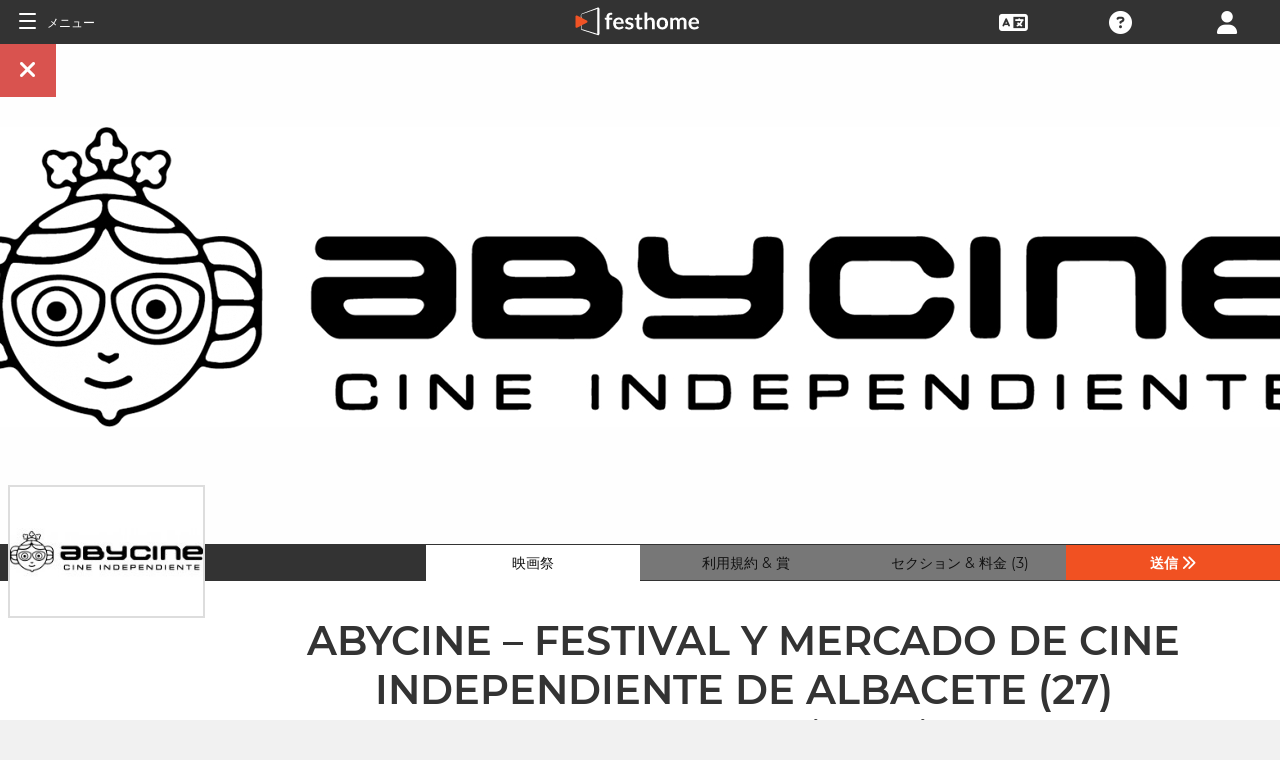

--- FILE ---
content_type: text/css
request_url: https://festhomedocs.com/css/chosen_0.3.css
body_size: 2495
content:
/* @group Base */
.chosen-container {
  position: relative;
  display: block;
  vertical-align: bottom;
	font-size:0.9em;
	width:100%;
	max-width: 40em;
	max-width: 640px;
	margin: 0 auto;
	font-weight: normal;
	font-family: inherit;
  zoom: 1;
  -webkit-user-select: none;
  -moz-user-select: none;
  user-select: none;
  background: #fff;
  border-radius: 5px;
  
  box-shadow: inset rgba(0,0,0,0.9) 0 1px 1px,rgba(255,255,255,0.09) 0 1px 0;
}
.chosen-container .chosen-drop {
  position: absolute;
  top: 100%;
  left: -9999px;
  z-index: 10;
  -webkit-box-sizing: border-box;
  -moz-box-sizing: border-box;
  box-sizing: border-box;
  width: 100%;
  border: 1px solid #aaa;
  box-shadow: 0 4px 5px rgba(0, 0, 0, 0.15);
	text-shadow: rgba(255,255,255,0.2) 0 1px 0;
    color: #444;
	background: #fff;
	box-shadow: inset rgba(0,0,0,0.6) 0 1px 1px,rgba(255,255,255,0.09) 0 1px 0;
	border: 1px solid #111;
	font-family: inherit;
    /* border-top: 0; */
    box-shadow: 0 2px 5px 0px #666;
    border-bottom-left-radius: 4px;
    border-bottom-right-radius: 4px;
}
.chosen-container.chosen-with-drop .chosen-drop {
  left: 0;
}
.chosen-container a {
  cursor: pointer;
}
.dialog_box .chosen-drop .chosen-results {
	max-height: 95px;
}

/* @end */
/* @group Single Chosen */
.chosen-container-single .chosen-single {
  position: relative;
  display: block;
  overflow: hidden;
  border: 1px solid #aaa;
  border-radius: 5px;
  background-clip: padding-box;
  text-decoration: none;
  white-space: nowrap;
	text-shadow: rgba(255,255,255,0.2) 0 1px 0;
	background: transparent;
	box-shadow: none;
	color: #444;
	border: 1px solid #162237;
	border: 1px solid #b8b8b8;
	padding: 0.79em;
	font-weight: bold;
}
 .required .chosen-container-single .chosen-single {
	border: 1px solid red;
}
 .completed .chosen-container-single .chosen-single {
	border: 1px solid #00cc00;
}
.chosen-container-single .chosen-default {
  color: #999;
  color: #b8b8b8;
}
.chosen-container-single .chosen-single span {
  display: block;
  overflow: hidden;
  margin-right: 26px;
  text-overflow: ellipsis;
  white-space: nowrap;
}
.chosen-container-single .chosen-single-with-deselect span {
  margin-right: 38px;
}
.chosen-container-single .chosen-single abbr {
  position: absolute;
  top: 6px;
  right: 26px;
  display: block;
  width: 12px;
  height: 12px;
  background: url('chosen-sprite.png') -42px 1px no-repeat;
  font-size: 1px;
}
.chosen-container-single .chosen-single abbr:hover {
  background-position: -42px -10px;
}
.chosen-container-single.chosen-disabled .chosen-single abbr:hover {
  background-position: -42px -10px;
}
.chosen-container-single .chosen-single div {
  position: absolute;
  top: 0;
  right: 0;
  display: block;
  width: 18px;
  height: 100%;
}
.chosen-container-single .chosen-single div b {
  display: block;
  width: 100%;
  height: 100%;
  background: url('chosen-sprite.png') no-repeat 0px 2px;
  margin-top: 4px;
}
.chosen-container-single .chosen-search {
  position: relative;
  z-index: 10;
  margin: 0;
  padding: 3px 4px;
  white-space: nowrap;
}
.chosen-container-single .chosen-search input[type="text"] {
  -webkit-box-sizing: border-box;
  -moz-box-sizing: border-box;
  box-sizing: border-box;
  margin: 1px 0;
  padding: 4px 20px 4px 5px;
  width: 100%;
  height: auto;
  outline: 0;
  border: 1px solid #aaa;
  background: white url('chosen-sprite.png') no-repeat 100% -20px;
  background: url('chosen-sprite.png') no-repeat 100% -20px, -webkit-gradient(linear, 50% 0%, 50% 100%, color-stop(1%, #eeeeee), color-stop(15%, #ffffff));
  background: url('chosen-sprite.png') no-repeat 100% -20px, -webkit-linear-gradient(#eeeeee 1%, #ffffff 15%);
  background: url('chosen-sprite.png') no-repeat 100% -20px, -moz-linear-gradient(#eeeeee 1%, #ffffff 15%);
  background: url('chosen-sprite.png') no-repeat 100% -20px, -o-linear-gradient(#eeeeee 1%, #ffffff 15%);
  background: url('chosen-sprite.png') no-repeat 100% -20px, linear-gradient(#eeeeee 1%, #ffffff 15%);
  font-size: 1em;
	font-family: inherit;
	border: 1px solid #162237;
	text-shadow: rgba(255,255,255,0.2) 0 1px 0;
	background: url('chosen-sprite.png') no-repeat 100% -20px, linear-gradient(#627696, #7d91b1);
    background: linear-gradient(#999, #fff);
    background: #FFFFFF;
	box-shadow: inset rgba(0,0,0,0.6) 0 1px 3px,rgba(255,255,255,0.09) 0 1px 0;
	color: #444;
	border-radius: 5px;
  line-height: normal;
  box-shadow: none;
}
.chosen-container-single .chosen-drop {
  margin-top: -1px;
  border-radius: 0 0 4px 4px;
  background-clip: padding-box;
	outline: none;
	box-shadow: 0 2px 5px 0px #666;	
	border: 1px solid #111;
	/* box-shadow: inset rgba(0,34,85,0.3) 0 1px 3px,rgba(255,255,255,0.1) 0 1px 0,#2a93ff 0 5px 9px,#2a93ff 0 5px 9px,#2a93ff 0 5px 9px; */
}
.chosen-container-single.chosen-container-single-nosearch .chosen-search {
  position: absolute;
  left: -9999px;
}

/* @end */
/* @group Results */
.chosen-container .chosen-results {
  position: relative;
  overflow-x: hidden;
  overflow-y: auto;
  /*
  margin: 4px 4px 4px 0;
  padding: 0 0 0 4px;
  */
  max-height: 240px;
  -webkit-overflow-scrolling: touch;
}
.chosen-container .chosen-results li {
  display: none;
  margin: 0;
  padding: 5px 6px;
  list-style: none;
  line-height: 15px;
}
.chosen-container .chosen-results li.active-result {
  display: list-item;
  cursor: pointer;
}
.chosen-container .chosen-results li.disabled-result {
  display: list-item;
  color: #ccc;
  cursor: default;
}
.chosen-container .chosen-results li.highlighted {
  /** background-color: #3875d7; **/
  background: #FFFFFF;
  /*
  background-image: -webkit-gradient(linear, 50% 0%, 50% 100%, color-stop(20%, #bfbfbf), color-stop(90%, #dfdfdf));
  background-image: -webkit-linear-gradient(#bfbfbf 20%, #dfdfdf 90%);
  background-image: -moz-linear-gradient(#bfbfbf 20%, #dfdfdf 90%);
  background-image: -o-linear-gradient(#bfbfbf 20%, #dfdfdf 90%);
  background-image: linear-gradient(#bfbfbf 20%, #dfdfdf 90%);
  */
  color: #111;
  text-decoration: underline;
  /*border-radius: 5px;
  margin-right: 4px;*/
}
.chosen-container .chosen-results li.no-results {
  display: list-item;
  font-weight: bold;
}
.chosen-container .chosen-results li.group-result {
  display: list-item;
  cursor: default;
  font-weight: bold;
  /*text-transform: uppercase;*/
}
.chosen-container .chosen-results li.group-option {
  padding-left: 15px;
}
.chosen-container .chosen-results li em {
  font-style: normal;
  text-decoration: underline;
}

/* @end */
/* @group Multi Chosen */
.chosen-container-multi .chosen-choices {
  position: relative;
  overflow: hidden;
  -webkit-box-sizing: border-box;
  -moz-box-sizing: border-box;
  box-sizing: border-box;
  margin: 0;
  padding: 0;
  width: 100%;
  height: auto !important;
  min-height: 24px;
  height: 1%;
  cursor: text;
	text-shadow: rgba(255,255,255,0.2) 0 1px 0;
	background: #fff;
	box-shadow: inset rgba(0,0,0,0.6) 0 1px 1px,rgba(255,255,255,0.09) 0 1px 0;
	box-shadow: none;
	border: 1px solid #b8b8b8;
	color: #444;
	font-family: inherit;
	font-weight: 400;
	border-radius: 5px;
	transition:.5s;
	font-size: 0.94em;
}
.chosen-container-multi .chosen-choices li {
  float: left;
  list-style: none;
}
.chosen-container-multi .chosen-choices li.search-field {
  margin: 0;
  padding: 0;
  white-space: nowrap;
}
.chosen-container-multi .chosen-choices li.search-field input[type="text"] {
  margin: 1px 0;
  /*
  padding: 5px;
  height: 15px;
  */
  outline: 0;
  border: 0 !important;
  background: transparent !important;
  box-shadow: none;
  color: #666;
  font-size: 100%;
	font-family: inherit;
  line-height: normal;
  border-radius: 0;
	text-shadow: rgba(255,255,255,0.2) 0 1px 0;
	color: #444;
	font-family: inherit;
	font-weight: bold;
	color: #333;
}
.chosen-container-multi .chosen-choices li.search-field .default {
  color: #999;
}
/* Los tags en un multi */
.chosen-container-multi .chosen-choices li.search-choice {
  position: relative;
  /*margin: 0 0 0 3px;*/
  padding: 4px 20px 4px 5px;
  cursor: default;
  color: #444;
	background: #fff;
	border-right: 1px solid #b8b8b8;
	border-bottom: 1px solid #b8b8b8;
	font-family: inherit;
	font-weight: bold;
	box-shadow: none;
}
.chosen-container-multi .chosen-choices li.search-choice .search-choice-close {
  position: absolute;
  top: 9px;
  right: 3px;
  display: block;
  width: 12px;
  height: 12px;
  background: url('chosen-sprite.png') -42px 1px no-repeat;
  font-size: 1px;
}
.chosen-container-multi .chosen-choices li.search-choice .search-choice-close:hover {
  background-position: -42px -10px;
}
.chosen-container-multi .chosen-choices li.search-choice-disabled {
  padding-right: 5px;
  border: 1px solid #ccc;
  background-color: #e4e4e4;
  background-image: -webkit-gradient(linear, 50% 0%, 50% 100%, color-stop(20%, #f4f4f4), color-stop(50%, #f0f0f0), color-stop(52%, #e8e8e8), color-stop(100%, #eeeeee));
  background-image: -webkit-linear-gradient(top, #f4f4f4 20%, #f0f0f0 50%, #e8e8e8 52%, #eeeeee 100%);
  background-image: -moz-linear-gradient(top, #f4f4f4 20%, #f0f0f0 50%, #e8e8e8 52%, #eeeeee 100%);
  background-image: -o-linear-gradient(top, #f4f4f4 20%, #f0f0f0 50%, #e8e8e8 52%, #eeeeee 100%);
  background-image: linear-gradient(top, #f4f4f4 20%, #f0f0f0 50%, #e8e8e8 52%, #eeeeee 100%);
  color: #666;
}
.chosen-container-multi .chosen-choices li.search-choice-focus {
  background: #d4d4d4;
}
.chosen-container-multi .chosen-choices li.search-choice-focus .search-choice-close {
  background-position: -42px -10px;
}
.chosen-container-multi .chosen-results {
  margin: 0;
  padding: 0;
}
.chosen-container-multi .chosen-drop .result-selected {
  display: list-item;
  color: #999;
  cursor: default;
	text-shadow: rgba(255,255,255,0.2) 0 1px 0;
}

/* @end */
/* @group Active  */
.chosen-container-active .chosen-single {
	background: #fff;
	box-shadow: inset rgba(0,0,0,0.6) 0 1px 1px,rgba(255,255,255,0.09) 0 1px 0;
	box-shadow: none;
	box-shadow: 0 0 5px #666;
	border: 1px solid #111;
	border-bottom: 1px solid #162237;
}
.chosen-container-active.chosen-with-drop .chosen-single {
  -moz-border-radius-bottomright: 0;
  border-bottom-right-radius: 0;
  -moz-border-radius-bottomleft: 0;
  border-bottom-left-radius: 0;
	text-shadow: rgba(255,255,255,0.2) 0 1px 0;
	color: #444;
	outline: none;
	box-shadow: inset rgba(0,0,0,0.3) 0 1px 3px,rgba(255,255,255,0.1) 0 1px 0,#f18d22 0 0 9px,#f15122 0 0 9px,#f15122 0 0 9px;
	box-shadow: none;
	box-shadow: 0 2px 5px 0px #666;
	background: #fff;
	border: 1px solid #111;
	border-bottom: 1px solid #162237;
}
.chosen-container-active.chosen-with-drop .chosen-single div {
  border-left: none;
  background: transparent;
}
.chosen-container-active.chosen-with-drop .chosen-single div b {
  background-position: -18px 2px;
}
.chosen-container-active .chosen-choices {
  border: 1px solid #5897fb;
  -moz-border-radius-bottomright: 0;
  border-bottom-right-radius: 0;
  -moz-border-radius-bottomleft: 0;
  border-bottom-left-radius: 0;
  box-shadow: 0 0 5px rgba(0, 0, 0, 0.3);
	text-shadow: rgba(255,255,255,0.2) 0 1px 0;
	background: linear-gradient(#999, #fff);
	color: #444;
	outline: none;
	border: 1px solid #111;
	background: #fff;
	box-shadow: inset rgba(0,0,0,0.6) 0 1px 1px,rgba(255,255,255,0.09) 0 1px 0,#ff9900 0 0 9px,#cc6600 0 0 9px,#cc6600 0 0 9px;
	/* border-bottom:0; */
	box-shadow: none;
	box-shadow: 0 0 5px #666;
	border-bottom: 0px;
}
.chosen-container-active .chosen-choices li.search-field input[type="text"] {
  color: #111 !important;
}

/* @end */
/* @group Disabled Support */
.chosen-disabled {
  opacity: 0.5 !important;
  cursor: default;
}
.chosen-disabled .chosen-single {
  cursor: default;
}
.chosen-disabled .chosen-choices .search-choice .search-choice-close {
  cursor: default;
}

/* @end */
/* @group Right to Left */
.chosen-rtl {
  text-align: right;
}
.chosen-rtl .chosen-single {
  overflow: visible;
  padding: 0 8px 0 0;
}
.chosen-rtl .chosen-single span {
  margin-right: 0;
  margin-left: 26px;
  direction: rtl;
}
.chosen-rtl .chosen-single-with-deselect span {
  margin-left: 38px;
}
.chosen-rtl .chosen-single div {
  right: auto;
  left: 3px;
}
.chosen-rtl .chosen-single abbr {
  right: auto;
  left: 26px;
}
.chosen-rtl .chosen-choices li {
  float: right;
}
.chosen-rtl .chosen-choices li.search-field input[type="text"] {
  direction: rtl;
}
.chosen-rtl .chosen-choices li.search-choice {
  margin: 3px 5px 3px 0;
  padding: 3px 5px 3px 19px;
}
.chosen-rtl .chosen-choices li.search-choice .search-choice-close {
  right: auto;
  left: 4px;
}
.chosen-rtl.chosen-container-single-nosearch .chosen-search,
.chosen-rtl .chosen-drop {
  left: 9999px;
}
.chosen-rtl.chosen-container-single .chosen-results {
  margin: 0 0 4px 4px;
  padding: 0 4px 0 0;
}
.chosen-rtl .chosen-results li.group-option {
  padding-right: 15px;
  padding-left: 0;
}
.chosen-rtl.chosen-container-active.chosen-with-drop .chosen-single div {
  border-right: none;
}
.chosen-rtl .chosen-search input[type="text"] {
  padding: 4px 5px 4px 20px;
  background: white url('chosen-sprite.png') no-repeat -30px -20px;
  background: url('chosen-sprite.png') no-repeat -30px -20px, -webkit-gradient(linear, 50% 0%, 50% 100%, color-stop(1%, #eeeeee), color-stop(15%, #ffffff));
  background: url('chosen-sprite.png') no-repeat -30px -20px, -webkit-linear-gradient(#eeeeee 1%, #ffffff 15%);
  background: url('chosen-sprite.png') no-repeat -30px -20px, -moz-linear-gradient(#eeeeee 1%, #ffffff 15%);
  background: url('chosen-sprite.png') no-repeat -30px -20px, -o-linear-gradient(#eeeeee 1%, #ffffff 15%);
  background: url('chosen-sprite.png') no-repeat -30px -20px, linear-gradient(#eeeeee 1%, #ffffff 15%);
  direction: rtl;
}
.chosen-rtl.chosen-container-single .chosen-single div b {
  background-position: 6px 2px;
}
.chosen-rtl.chosen-container-single.chosen-with-drop .chosen-single div b {
  background-position: -12px 2px;
}

/* @end */
/* @group Retina compatibility */
@media only screen and (-webkit-min-device-pixel-ratio: 2), only screen and (min-resolution: 144dpi) {
  .chosen-rtl .chosen-search input[type="text"],
  .chosen-container-single .chosen-single abbr,
  .chosen-container-single .chosen-single div b,
  .chosen-container-single .chosen-search input[type="text"],
  .chosen-container-multi .chosen-choices .search-choice .search-choice-close,
  .chosen-container .chosen-results-scroll-down span,
  .chosen-container .chosen-results-scroll-up span {
    background-image: url('chosen-sprite@2x.png') !important;
    background-size: 52px 37px !important;
    background-repeat: no-repeat !important;
  }
}
/* @end */


--- FILE ---
content_type: text/css
request_url: https://festhomedocs.com/css/fh_css_v5.4.22.min.css
body_size: 19561
content:
 @font-face {font-family: 'Montserrat';font-style: normal;font-weight: 300;src: local('Montserrat Light'), local('Montserrat-Light'), url('https://festhomedocs.com/css/fonts/montserrat-v14-latin_latin-ext-300.woff2') format('woff2'), url('https://festhomedocs.com/css/fonts/montserrat-v14-latin_latin-ext-300.woff') format('woff');}@font-face {font-family: 'Montserrat';font-style: normal;font-weight: 400;src: local('Montserrat Regular'), local('Montserrat-Regular'), url('https://festhomedocs.com/css/fonts/montserrat-v14-latin_latin-ext-regular.woff2') format('woff2'), url('https://festhomedocs.com/css/fonts/montserrat-v14-latin_latin-ext-regular.woff') format('woff');}@font-face {font-family: 'Montserrat';font-style: normal;font-weight: 600;src: local('Montserrat SemiBold'), local('Montserrat-SemiBold'), url('https://festhomedocs.com/css/fonts/montserrat-v14-latin_latin-ext-600.woff2') format('woff2'), url('https://festhomedocs.com/css/fonts/montserrat-v14-latin_latin-ext-600.woff') format('woff');}@font-face {font-family: 'MontserratBlack';font-weight: 900;src: local('Montserrat Black'), local('Montserrat-Black'), url('https://festhomedocs.com/css/fonts/montserrat-v14-latin_latin-ext-900.woff2') format('woff2'), url('https://festhomedocs.com/css/fonts/montserrat-v14-latin_latin-ext-900.woff') format('woff');}@font-face {font-family: 'Montserrat';font-style: italic;font-weight: 300;src: local('Montserrat LightItalic'), local('Montserrat-LightItalic'), url('https://festhomedocs.com/css/fonts/Montserrat/Montserrat-LightItalic.ttf') format('ttf'), }@font-face {font-family: 'Montserrat';font-style: italic;font-weight: 400;src: local('Montserrat Italic'), local('Montserrat-Italic'), url('https://festhomedocs.com/css/fonts/Montserrat/Montserrat-Italic.ttf') format('ttf'), }@font-face {font-family: 'Montserrat';font-style: italic;font-weight: 600;src: local('Montserrat SemiBoldItalic'), local('Montserrat-SemiBoldItalic'), url('https://festhomedocs.com/css/fonts/Montserrat/Montserrat-SemiBoldItalic.ttf') format('ttf'), }@font-face {font-family: 'MontserratBlack';font-style: italic;font-weight: 900;src: local('Montserrat BlackItalic'), local('Montserrat-BlackItalic'), url('https://festhomedocs.com/css/fonts/Montserrat/Montserrat-BlackItalic.ttf') format('ttf'), }@font-face {font-family: 'Satisfy';font-style: normal;font-weight: 400;src: local('Satisfy Regular'), local('Satisfy-Regular'), url('https://festhomedocs.com/css/fonts/satisfy-v8-latin-regular.woff2') format('woff2'), url('https://festhomedocs.com/css/fonts/satisfy-v8-latin-regular.woff') format('woff');}@font-face {font-family: 'Courgette';font-style: normal;src: local('Courgette'), local('Courgette-Regular'), url('https://festhomedocs.com/css/fonts/Courgette-Regular.ttf') }body, div, dl, dt, dd, ul, ol, li, h1, h2, h3, h4, h5, h6, pre, form, fieldset, input, textarea, p, blockquote, th, td {margin:0;padding:0}table {border-collapse:collapse;border-spacing:0}fieldset, img {border:0}address, caption, cite, code, dfn, em, th, var {font-style:normal;font-weight:normal}ol, ul {list-style:none}caption {text-align:left}h1, h2, h3, h4, h5, h6 {font-size:100%;font-weight:normal}q:before, q:after {content:'';}abbr, acronym {border:0}* {box-sizing: border-box;}html, body {height: 100%;}body {color:#111;font-family: Montserrat, "Font Awesome 5 Pro", sans-serif;font-weight:400;text-rendering:optimizeLegibility;-webkit-font-smoothing: antialiased;-moz-font-smoothing: antialiased;-moz-osx-font-smoothing: grayscale;-o-font-smoothing: antialiased;background-color: #f1f1f1;}#preWrap {height: 100%;}#wrap {min-height: 100%;}.footer, #wrap:after {height: 67px;height: 283px;z-index: 2;}[class*="col-"] {width: 100%;float: left;}.quarter {width: 25%;float: left;}.fifth {width: 20%;float: left;}@media print {.noPrint {display:none;}}@media only screen and (max-width: 767px) and (orientation: portrait), only screen and (max-height: 400px) and (orientation: portrait) {.portrait_hide {display: none;}}@media only screen and (max-width: 767px) and (orientation: landscape), only screen and (max-height: 400px) and (orientation: landscape) {.landscape_hide {display: none;}.landscape_text-small {font-size: 0.9em !important;}.landscape_text-smaller {font-size: 0.8em !important;}.landscape_text-smallest {font-size: 0.65em !important;}.landscape_text-smallestest {font-size: 0.5em !important;}}@media only screen and (max-width: 767px), only screen and (max-height: 400px) {.mobile_hide {display: none;}#sub-menu-scroll-right {display: none;}#sub-menu-scroll-left {display: none;}.sub-menu-start {display: none;}.big-padding {padding: 1.5em;}.dbl-padding {padding: 1em;}.padding {padding: 0.5em;}.padding-half {padding: 0.25em;}.padding-quarter {padding: 0.15em !important;}.padding-sides {padding: 0 0.5em;}.padding-sides-half {padding: 0 0.25em;}.padding-sides-quarter {padding: 0 0.15em;}.dbl-padding-sides {padding: 0 1em;}.big-padding-sides {padding: 0 1.5em;}.padding-updown-double {padding: 1em 0;}.padding-updown {padding: 0.5em 0;}.padding-updown-half {padding: 0.25em 0;}.padding-updown-quarter {padding: 0.15em 0;}.padding-updown-mini {padding: 0.05em 0;}.dbl-updown-sides {padding: 1em 0;}.big-updown-sides {padding: 1.5em 0;}.film-content {margin-left: 0px !important;}.tabs-links .tabs li {margin: 0em !important;padding: 0.5em 0.7em !important;}.percentage-padded {padding: 10% 0 15% 0 !important;}.flexbox-container-center {display: block !important;}.od-festival-viewer-logo-container {height: 100% !important;}.od-festival-design-box{max-width:600px !important;}.od-session-title {float: none !important;margin: 0.5em 0 0 0 !important;text-align:center !important;}.text-right-to-center{text-align: center !important;padding-right: 0 !important;}}@media only screen and (min-width: 600px) and (max-width: 767px) {}@media only screen and (min-width: 767px) and (max-width: 1024px) {.computer_hide {display: none !important;}.ipad_hide {display: none !important;}.col-1 {width: 8.33%;}.col-2 {width: 16.66%;}.col-3 {width: 25%;}.col-4 {width: 33.33%;}.col-5 {width: 41.66%;}.col-6 {width: 50%;}.col-7 {width: 58.33%;}.col-8 {width: 66.66%;}.col-9 {width: 75%;}.col-10 {width: 83.33%;}.col-11 {width: 91.66%;}.col-12 {width: 100%;}}@media only screen and (min-device-width: 767px) and (max-device-width: 1024px) and (orientation: landscape) {.ipad_hide {display: none !important;}.ipad_ls_hide {display: none !important;}.col-1 {width: 8.33%;}.col-2 {width: 16.66%;}.col-3 {width: 25%;}.col-4 {width: 33.33%;}.col-5 {width: 41.66%;}.col-6 {width: 50%;}.col-7 {width: 58.33%;}.col-8 {width: 66.66%;}.col-9 {width: 75%;}.col-10 {width: 83.33%;}.col-11 {width: 91.66%;}.col-12 {width: 100%;}}@media only screen and (min-device-width: 767px) and (max-device-width: 1024px) and (orientation: portrait) {.computer_hide {display: none !important;}.ipad_hide {display: none !important;}.ipad_pt_hide {display: none !important;}.col-1 {width: 8.33%;}.col-2 {width: 16.66%;}.col-3 {width: 25%;}.col-4 {width: 33.33%;}.col-5 {width: 41.66%;}.col-6 {width: 50%;}.col-7 {width: 58.33%;}.col-8 {width: 66.66%;}.col-9 {width: 75%;}.col-10 {width: 83.33%;}.col-11 {width: 91.66%;}.col-12 {width: 100%;}}@media only screen and (min-width: 1024px) {.computer_hide {display: none !important;}.col-1 {width: 8.33%;}.col-2 {width: 16.66%;}.col-3 {width: 25%;}.col-4 {width: 33.33%;}.col-5 {width: 41.66%;}.col-6 {width: 50%;}.col-7 {width: 58.33%;}.col-8 {width: 66.66%;}.col-9 {width: 75%;}.col-10 {width: 83.33%;}.col-11 {width: 91.66%;}.col-12 {width: 100%;}}.row::after {content: "";clear: both;display: table;}.max-40em {max-width: 40em;}.max-25em {max-width: 25em;}.max-10em {max-width: 10em;}#content_wrapper {}.vertical-align-sub {vertical-align: sub;}.vertical-align-middle {vertical-align: middle;}.vertical-align-bottom {vertical-align:bottom;}.vertical-align-top {vertical-align:top;}.vertical-align-super {vertical-align:super;}.mini-link {font-size: 0.8em;}.text-left {text-align: left;}.text-center {text-align: center;}.text-right {text-align: right;}.text-uppercase {text-transform: uppercase;}.text-capitalize {text-transform: capitalize;}.text-lowercase {text-transform:lowercase;}.text-half-size, .text-size-0_5 {font-size: 0.5em;}.text-dbl-size, .text-double-size {font-size: 2em;}.text-triple-size, .text-size-3 {font-size: 3em;}.text-quad-size, .text-size-4 {font-size: 4em;}.text-double-half-size, .text-size-2_5 {font-size: 2.5em;}.text-bigger, .text-size-2 {font-size: 2em;}.text-big, .text-size-1_5 {font-size: 1.5em;}.text-size-1_4 {font-size: 1.4em;}.text-size-1_45 {font-size: 1.45em;}.text-bitbig, .text-size-1_2 {font-size: 1.2em;}.text-tinybig, .text-size-1_15 {font-size: 1.15em;}.text-size-1_05 {font-size: 1.05em;}.text-small, .text-size-0_9 {font-size: 0.9em;}.text-smaller, .text-size-0_8 {font-size: 0.8em;}.text-smallest, t.ext-size-0_65 {font-size: 0.65em;}.text-bold {font-weight: bold !important;}.text-normal {font-weight: normal !important;}.font-weight-300, .text-thin {font-weight: 300 !important;}.text-line-through {text-decoration: line-through !important;}.text-underline {text-decoration: underline !important;}.text-shadow {text-shadow: 1px 1px 1px rgba(0, 0, 0, 0.5) !important;}.satisfy-text {font-family: 'Satisfy', cursive;}.courgette-text {font-family: 'Courgette', cursive;}.float-left {float: left;}.float-right {float: right;}.float-none {float: none;}.contenido, #contenido {background: #f7f7f7;width: 95%;margin: 0 auto;}.contenido-od {background: #f7f7f7;width: 100%;margin: 0 auto;}@media only screen and (max-device-width: 767px) and (orientation: landscape) {.contenido, #contenido {width: 100%;}}@media only screen and (min-device-width: 767px) and (max-device-width: 1024px) {.contenido, #contenido {width: 100%;}}@media only screen and (min-device-width: 767px) and (max-device-width: 1024px) and (orientation: portrait) {.contenido, #contenido {width: 100%;}}.contenido-bg {background: #f8f8f8;}.opacity50 {opacity: 0.5;filter: alpha(opacity=50);}.opacity20 {opacity: 0.2;filter: alpha(opacity=20);}.opacity10 {opacity: 0.1;filter: alpha(opacity=10);}.no-click {pointer-events: none }.big-padding {padding: 3em;}.dbl-padding {padding: 2em;}.padding {padding: 1em;}.padding-half {padding: 0.5em;}.padding-quarter {padding: 0.25em !important;}.padding-sides {padding: 0 1em;}.padding-sides-half {padding: 0 0.5em;}.padding-sides-quarter {padding: 0 0.25em;}.dbl-padding-sides {padding: 0 2em;}.big-padding-sides {padding: 0 3em;}.padding-updown-double {padding: 2em 0;}.padding-updown {padding: 1em 0;}.padding-updown-half {padding: 0.5em 0;}.padding-updown-quarter {padding: 0.25em 0;}.padding-updown-mini {padding: 0.15em 0;}.dbl-updown-sides {padding: 2em 0;}.big-updown-sides {padding: 3em 0;}.margin-top {margin-top: 1em !important;}.margin-updown {margin: 1em auto !important;}.margin-auto {margin: 0 auto !important;}.margin-sides-half {margin: 0.5em 0.5em !important;}.percentage-padded{padding: 10% 5% 5% 5%;max-width: 100%;}.percentage-padded-viewer {padding: 1% 5% 5% 5%;max-width: 100%;}.percentage-padded-playing {padding: 1% 5% 2% 5%;max-width: 100%;}.festival-viewer-spinner {display: none;}.detalle-spinner, .festival-viewer-spinner {text-align: center;}.display_none {display: none;}.display_block {display: block;}.pointer {cursor: pointer;}.no-overflow {overflow: hidden;}.overflow-x-scroll {overflow-x: scroll;}.position-absolute {position: absolute !important;}.position-relative {position: relative;}.position-fixed {position: fixed;}.line-height-22 {line-height: 22px;}.line-height-18 {line-height: 18px;}.bigger-line {line-height: 1.5em }.bounce {display: inline-block;position: relative;-moz-animation: bounce 1s infinite linear;-o-animation: bounce 1s infinite linear;-webkit-animation: bounce 1s infinite linear;animation: bounce 1s infinite linear;}@-webkit-keyframes bounce {0% {top: 0;}50% {top: -0.3em;}100% {top: 0;}}@-moz-keyframes bounce {0% {top: 0;}50% {top: -0.3em;}100% {top: 0;}}@-o-keyframes bounce {0% {top: 0;}50% {top: -0.3em;}100% {top: 0;}}@-ms-keyframes bounce {0% {top: 0;}50% {top: -0.3em;}100% {top: 0;}}@keyframes bounce {0% {top: 0;}50% {top: -0.3em;}100% {top: 0;}}.festhome-color {color: #f15122 !important;}.festhome-comp-color {color: #22c2f1 !important;fill: #22c2f1;}.festhome-yellow-color {color: #f1b922 !important;}.festhome-pink-color {color: #f1225a !important;}.festhome-green-color {color: #00a300 !important;}.festhome-darkgreen-color {color: #007300 !important;}.festhome-violet-color {color: #5122f1 !important;}.festhome-black-color {color: #111 !important;}.festhome-darkgrey-color {color: #333 !important;}.festhome-grey-color {color: #666 !important;}.festhome-medgrey-color {color: #999 !important;}.festhome-lightgrey-color {color: #e8e8e8 !important;}.festhome-red-color {color: #d9534f !important;}.festhome-purered-color {color: red !important;}.festhome-white-color {color: #fff !important;}.festhome-bg-color {background-color: #f15122 !important;}.festhome-bg-pro-color {background-color: #f47752 !important;}.festhome-bg-comp-color {background-color: #22c2f1 !important;}.festhome-bg-yellow-color {background-color: #f1b922 !important;}.festhome-bg-pink-color {background-color: #f1225a !important;}.festhome-bg-red-color {background-color: #d9534f !important;}.festhome-bg-green-color {background-color: #00a300 !important;}.festhome-bg-darkgreen-color {background-color: #007300 !important;}.festhome-bg-violet-color {background-color: #5122f1 !important;}.festhome-bg-black-color {background-color: #111 !important;}.festhome-bg-darkestgrey-color {background-color: #222 !important;}.festhome-bg-darkergrey-color {background-color: #333 !important;}.festhome-bg-pureblack-color {background-color: #000 !important;}.festhome-bg-darkgrey-color {background-color: #666 !important;}.festhome-bg-lightgrey-color {background-color: #f8f8f8 !important;}.festhome-bg-grey-color {background-color: #e8e8e8 !important;}.festhome-bg-white-color {background-color: #fff !important;}.festhome-bg-lightwhite-color {background-color: #f1f1f1 !important;}.festhome-bg-transparent {background-color: transparent !important;}.fad-ihtv-color {--fa-primary-color: #111;--fa-primary-opacity: 0.8;--fa-secondary-color: #f15122;--fa-secondary-opacity: 0.9;}.border-top-festhome {border-top: 3px solid #f15122 !important;}.border-top-comp {border-top: 3px solid #22c2f1 !important;}.border-top-yellow {border-top: 3px solid #f1b922 !important;}.border-top-pink {border-top: 3px solid #f1225a !important;}.border-top-red {border-top: 3px solid #d9534f !important;}.border-top-green {border-top: 3px solid #00a300 !important;}.border-top-darkgreen {border-top: 3px solid #007300 !important;}.border-top-violet {border-top: 3px solid #5122f1 !important;}.border-top-grey {border-top: 3px solid #999 !important;}.border-top-black {border-top: 3px solid #111 !important;}.border-top-white {border-top: 3px solid #fff !important;}.border-top-lightergrey {border-top: 3px solid #f8f8f8 !important;}.bigger-border-top {border-top-width: 8px !important;}.big-border-top {border-top-width: 5px !important;}.small-border-top {border-top-width: 2px !important;}.thin-border-top {border-top-width: 1px !important;}.border-bottom-festhome {border-bottom: 2px solid #f15122;}.border-bottom-comp {border-bottom: 2px solid #22c2f1;}.border-bottom-green {border-top: 2px solid #00a300;}.border-bottom-darkgreen {border-top: 2px solid #007300;}.border-bottom-yellow {border-bottom: 2px solid #f1b922;}.border-bottom-lightgrey {border-bottom: 2px solid #eee;}.border-bottom-grey {border-bottom: 2px solid #999 !important;}.border-bottom-black {border-bottom: 2px solid #111 !important;}.big-border-bottom {border-bottom-width: 5px !important;}.thin-border-bottom {border-bottom-width: 1px !important;}.border-1px-black {border: 1px #111 solid;}.border-1px-red {border: 1px red solid !important;}.border-1px-blue {border: 1px #22c2f1 solid !important;}.border-1px-festhome {border: 1px #f15122 solid !important;}.border-1px-green {border: 1px #00a300 solid !important;}.border-1px-darkgreen {border: 1px #007300 solid !important;}.border-radius {border-radius: 4px;}.grey-bg-color {background-color: #e8e8e8 !important;}.green-bg-color {background-color: #98d098 !important;}.red-bg-color {background-color: #d6a09e !important;}.orange-bg-color {background-color: #ddb28f !important;}.lightgreen-bg-color {background-color: #b7d1b7 !important;}.lightred-bg-color {background-color: #cdafae !important;}.lightorange-bg-color {background-color: #dbc1ac !important;}.lightblue {color: lightblue;}.green {color: #00a300;}.darkgreen {color: #007300;}.red {color: #d9534f;}.yellow {color: #e1b400;color: #f1b922;}.white {color: white;}.cornflowerblue {color: cornflowerblue;}.dodgerblue {color: dodgerblue;}a {text-decoration:none;color: #111;outline:none;}a:hover {color: #f15122;}a.black {text-decoration:none;color: #111;}a:hover.black {color: #f15122;}a.white {color: #fff;}a:hover.white {color: #ff9933;color: #f15122;}a.orange {color: #f15122;}a:hover.orange {color: #fff;}a.orange_fh {color: #f15122;}a:hover.orange_fh {color: #fff;}a.orangeblack {color: #f15122;}a:hover.orangeblack {color: #333;}a.orange_fh_black {color: #f15122;}a:hover.orange_fh_black {color: #333;}a.whiteblack {color: #fff;}a:hover.whiteblack {color: #333;}a.whiteorange {color: #fff;}a:hover.whiteorange {color: #f15122;}a.blackwhite {color: #333;}a:hover.blackwhite {color: #fff;}a.blue {color: #646464;}a:hover.blue {color: #3399FB;}a.whiteblue {color: #fff;}a:hover.whiteblue {color: #3399FB;}a.blackblue {color: #111;}a:hover.blackblue {color: #3399FB;}a.blueorange {color: #0099cc;}a:hover.blueorange {color: #f15122;}a.orangeblue {color: #f15122;}a:hover.orangeblue {color: #0099cc;}a.red {color: #cc0033;}a:hover.red {color: #f90505;}a.grey {color: #646464;}a:hover.grey {color: #f15122;}a.light_grey {color: #999;}a:hover.light_grey {color: #f15122;}a.whitewhite {color: #fff;}.showtag{display:none;}.showtags:hover .showtag{display:block;}.showtags:hover .showtag2{display:block;}.showtags:hover .hidetag{display:none;}.showtags:hover ~ .hidetag2{display:none;}.dialog-box {width: 80%;margin: 0 auto;max-width: 40em;}.detail_spinner {z-index: 9999;background-color: rgba(255,255,255,0.8);width: 100%;height: 100%;position: fixed;top: 1px;display: none;}.site-notices {width: 100%;margin: 0 auto;cursor: pointer;position: absolute;}.success,.message,.cake-error,.cake-debug,.notice,.warning,.problem,.auth,.error {height: 3.4em;background:#333;color:#fff;border-radius:4px;font-weight:normal;text-align:center;z-index: 9999;display:block;font-size: 0.8em;line-height: 3.4em;margin: 0.5em auto 0em auto;border:1px solid rgba(0,0,0,0.6);transition: .2s;clear:both;font-weight:bold;position: relative;width: 90%;position: fixed;margin-left: 5%;}.cake-error,.cake-debug {position: absolute;}.success:after,.message:after,.cake-error:after,.cake-debug:after,.notice:after,.warning:after,.problem:after,.auth:after {font-family: "Font Awesome 5 Pro";content:"\f00d";color: red;font-weight: bold;margin-right: 0.5em;font-size: 2em;float: right;}.message {font-weight:bold;}.success {background: #39b101;z-index: 4999;}.warning {z-index: 39999;background:#ffb701;}.notice {background:#1199cd;z-index: 1999;}.problem {background:#e11936;z-index: 5999;}.auth {background:#e11936;z-index: 5999;}.error {margin:1em auto;}.error em {font-weight:normal;line-height: 140%;}table {border-right:0;clear:both;color:#333;margin-bottom:10px;width:100%;margin: 0 auto;}th {border:0;border-top: 2px solid #22c2f1;border-bottom: 2px solid #999;padding:4px;text-align: center;background-color: #888;padding 4px 4px;color: #eee;font-size: 0.9em;}th a {display:block;padding:2px 4px;text-decoration:none;color: #eee;}th a.asc:after {content:' ⇣';}th a.desc:after {content:' ⇡';}td {font-size: 13px;font-weight: normal;padding: 4px 4px;color: #333;}tr {height: 40px;border-top: 1px solid #999;border-bottom: 1px solid #999;border-top: 1px solid transparent;border-bottom: 1px solid transparent;}tr:nth-child(even) {background-color:#ddd;color: #646464;}tr.sub-tr-line {border: 0px;background-color: #f8f8f8;}td.actions {text-align:center;white-space:nowrap;}table td.actions a {margin:0px 6px;padding: 2px 5px;}tbody tr:hover {background: #fff;}table h3{padding: 4px 4px;text-align: center;}.table-festival-logo {text-align:center;vertical-align: middle;background-color: #fff;background-position: 0px 0px;background-repeat: no-repeat;background-size:75px 50px;border: 1px solid #999;padding: 0 4px;width: 75px;margin: 0 auto;height: 50px }.paginator {margin : 0;padding : 0;list-style : none;display : block;color: #646464;font-size: 11px;}.paginator li {display : inline;border-radius: 3px;padding: 3px;width: 14px;}.paginator_numbers{padding: 3px 10px;font-weight: 500;width: 12px;font-weight: bold;}.counter {margin : 0;padding : 0;list-style : none;display : block;color: #646464;float: left;font-size: 11px;}.paginator_numbers.current {font-weight: normal;color: #f15122;}.no-top-border {border-top: none;}header {z-index: 160;}.menu {align-items: center;height: 44px;line-height: 42px;color: #fff;font-size: 0.8em;background-color: rgba(0,0,0,0.75);background-color: #333;overflow: hidden;}.menu .fa, .menu .fad, .menu .fab, .menu .svg-inline--fa {font-size: 1.8em;line-height: 42px;vertical-align: middle;}.menu div a {color: #fff;}.menu div a:hover {color: #f15122;}.menu ul {height: 100%;}.menu div {margin: auto;height: 100%;padding: 0;text-align: center;text-transform: uppercase;}.menu div.left {}.menu div.right {float: right;}.menu div.dropdown {}.menu .dropdown ul, .sub-menu .dropdown ul {height:auto;position:absolute;z-index:10;border-bottom-left-radius: 4px;border-bottom-right-radius: 4px;display: none;color: #111;}.menu .dropdown ul {border: 1px solid #8c8c8c;border-top: 1px solid #333;margin-top: -2px;font-size: 0.9em;}.menu .dropdown li, .sub-menu .dropdown li {text-align:center;float:none;display:block;height:32px;line-height: 32px;border-top:1px solid #8c8c8c;transition:.2s;overflow: hidden;}.menu .dropdown li:first-child, .sub-menu .dropdown li:first-child {border-top: none;}.menu div:hover>ul {display:block;background-color:rgba(12,17,25,0.8);background-color:#333;z-index: 101;}.menu .dropdown li:hover, .sub-menu .dropdown li:hover {display:block;}.menu .dropdown li a, .sub-menu .dropdown li a {height:30px;letter-spacing:0;border:none;border-radius:0;box-shadow:none;background:transparent;line-height: 32px;text-transform: capitalize;padding: 0 0.5em;}.menu .dropdown li a:hover {color: #f15122;}.menu input {margin: 0.4em auto;margin: 0.6em auto;padding: 0.6em;width: 85%;width: 100%;background-color: #444;color: #fff;border: 1px solid #444;}.sub-menu {align-items: center;color: #fff;font-size: 0.8em;background-color: #ddd;border-bottom: 1px solid #eee;border-bottom: 1px solid #8c8c8c;text-align: center;overflow-x: scroll;overflow-y: hidden;white-space: nowrap;overflow: -moz-scrollbars-none;}@media only screen and (min-width: 767px) {.sub-menu {overflow-x: hidden;}}.sub-menu::-webkit-scrollbar {display: none;}.sub-menu a, .sub-menu div {padding-left: 1.5em;display: inline-block;color: #111;border: 1px solid transparent;border-bottom: none;border-top: none;}.sub-menu .dropdown>a {padding: 0;padding: 0.5em 0;}.sub-menu .dropdown ul {border: 1px solid #8c8c8c;border-top: 1px solid transparent;}.sub-menu div:hover>ul {display:block;background-color: #ddd;margin-left: -1.5em;}@-moz-document url-prefix() {.sub-menu div:hover>ul {margin-top: -1px;}}.sub-menu a:after{position: relative;width: 100%;margin: 0 auto;display:block;content: '';border-bottom: 1px solid #f15122;transform: scaleX(0);transition: 0.3s;-webkit-backface-visibility: hidden;backface-visibility: hidden;}.sub-menu li a:after{top: -0.5em;}.sub-menu a:hover:after {transform: scaleX(1);-webkit-transform: scaleX(1);-webkit-backface-visibility: hidden;backface-visibility: hidden;}.sub-menu .active-page {font-weight: bold;position: relative;background-color: #f1f1f1;border-bottom: 1px solid #f1f1f1;border-top: 1px solid #f1f1f1;border-left: 1px solid #8c8c8c;border-right: 1px solid #8c8c8c;padding-right: 1.5em;margin-left: 1.5em;padding: 0 1.5em 0 1.5em;}.sub-menu .active-page:before {color: #22c2f1;content:"\f061";font-weight: bold;margin-right: 0.6em;}.sub-menu-start {width: 3%;}#sub-menu-scroll-left {background-color: #ddd;width: 3%;position: absolute;left: 0;z-index: 1;cursor: pointer;font-size: 1.5em;}#sub-menu-scroll-right {background-color: #ddd;width: 3%;position: absolute;right: 0;z-index: 1;cursor: pointer;font-size: 1.5em;}#user-menu.sub-menu {font-size: 0.9em;background-color: #fff;border-bottom: 1px solid #22c2f1;font-size: 0.8em;}#user-menu.sub-menu a {}#user-menu-scroll-left {background-color: #fff;width: 3%;position: absolute;left: 0;cursor: pointer;}#user-menu-scroll-right {background-color: #fff;width: 3%;position: absolute;right: 0;cursor: pointer;}#user-menu .dropdown ul {font-size: 0.8em;background-color: #fff;}@-moz-document url-prefix() {#user-menu .dropdown ul {margin-top: -1px;}}#festivals-top-elements {position: relative;}.menu-search-results {position: absolute;top: 42px;right: 0;width: 100%;max-width: 400px;border: 2px solid #ccc;border-radius: 5px;background: #444;z-index: 102;right: 10%;}.search-result-container {}.search-result-title {padding: 0.2em;font-size: 0.7em;font-weight: bold;text-transform: uppercase;color: #fff;}.search-result {padding: 0.2em;font-size: 0.7em;}.toggle-menu{cursor: pointer;color: #fff;font-size: 1.8em;font-weight: normal;}.toggle-menu label {margin-left: 5%;vertical-align: text-bottom;cursor: pointer;}@media only screen and (max-width: 767px), only screen and (max-height: 400px) {.main-nav{width: 83.3%;}}@media only screen and (min-device-width: 767px) {.main-nav{width: 33.3%;}}.main-nav{font-weight: normal;z-index: 155;background-color: rgba(0,0,0,0.75);background-color: #333;color: #fff;box-sizing:border-box;border-right: 1px solid #999;position: fixed;top: 0;height: 100%;left: -83.3%;transition: width 0.3s ease;max-width: 23.5em;}#main-nav li{}#navbar_menu {height: 100%;background: #222;width: 40px;text-align: center;position: fixed;z-index: 155;top: 0;left: 0;}#navbar_menu label {float: left;text-align: center;color: #f15122;border-bottom: 1px solid #999;width: 40px;padding: 10px 0;padding: 8px 0 8px 0;margin-bottom: 0px;}#navbar_menu label:hover {background-color: #f15122;color: #fff;}.navbar_element {float: right;padding: 5px 0;border-top: 1px solid #999;font-weight: normal;font-size: 13px;width: 165px;width: 100%;text-align: left;}.navbar_element img {width: 20px;height: 20px;padding:0px;padding: 5px;background-color: #4c4c4c;margin: 0px 10px 0 15px;vertical-align: middle;}#navbar_menu img {width: 25px;height: 25px;padding:0px;padding: 0px;margin: 0px auto;vertical-align: middle;margin-right: 1px;}.navbar_item {opacity: 0;transition: opacity 1400ms ease-in-out 0s;}.navbar_item.opened {opacity: 1;}.navbar_item {width: 100%;font-size: 3em;padding: 0px;color: #fff;text-align: center;cursor: pointer;line-height: 0.6em;}.navbar_item:hover {}.navbar_item p {font-size: 0.35em;margin-top: 0.15em;text-transform: uppercase;font-weight: 200;color: #fff;border-bottom: 1px solid #333;}.navbar_item p:hover {border-bottom: 1px solid #f15122;}.navbar_item a {font-size: 0.35em;margin-top: 0.15em;text-transform: uppercase;font-weight: 200;color: #fff;}.navbar_item a:after{width: 50%;margin: 0 auto;display:block;content: '';border-bottom: 1px solid #f15122;transform: scaleX(0);transition: all 0.3s cubic-bezier(0.445, 0.05, 0.55, 0.95);}.navbar_item a:hover:after {transform: scaleX(1);}.navbar_separator {width: 100%;padding: 8px;color: #fff;background-color: #444;border-bottom: 1px solid #999;}.navbar_air_separator {width: 100%;padding: 16px;color: #fff;}.navbar_item.big {text-align: center;margin-right: 0em;}.navbar_item.big .fa, .navbar_item.big .fad, .navbar_item.big .svg-inline--fa {float: none;font-size: 1em;margin-right: 0em;}.navbar_item .fa, .navbar_item .fad, .navbar_item .svg-inline--fa {font-size: 0.9em;vertical-align: middle;margin-right: 0.3em;}.navbar_item input {margin: 0.1em 0.3em;padding: 0.6em;width: 98%;font-size: 0.25em;}.navbar_item form div {margin: 0 auto;}.main-nav div.nav-dropdown {background-color: #333;}.main-nav .nav-dropdown ul {display: none;border-bottom: none;background-color: #333;background-color: rgba(33,33,33,0.92);border: 1px solid #999;}.main-nav .nav-dropdown h3 {margin-bottom: 0.3em;}.main-nav .nav-dropdown li {text-align:center;font-size: 0.35em;display:block;transition:.2s;overflow: hidden;font-weight: 200;padding: 0;min-width: 200px;}.main-nav div:hover>ul {display:block;position: absolute;left: 100%;margin-top: -12%;}.main-nav .nav-dropdown li a {font-size: 0.9em;text-transform: capitalize;color: #fff;border: none;}.main-nav .nav-dropdown li a:hover {color: #f15122;border: none;}.submenu-head {}.submenu-title {font-size: 1.5em;font-family: 'Satisfy', cursive;text-transform: capitalize;}.submenu-title-icon{font-size: 1em;margin-right: 0.3em;}.submenu-dashboard {font-size: 1em;float: left;margin-left: 24px;}.submenu-dashboard .fa, .submenu-dashboard .fad, .submenu-dashboard .svg-inline--fa {font-family: "Montserrat", "Font Awesome 5 Pro", sans-serif;}.footer div {background: #555;text-align: center;color: #fff;}.footer a {color: #fff;font-size: 0.8em;}.footer a:hover {color: #f15122;}.footer_icons {width: 100%;padding: 0.25em;}.footer_icons a {padding: 0.2em;font-size: 1.4em;}.footer_icons i {font-size: 2em;}.footer_icons p {margin-top: 0.3em;font-size: 0.65em;}.footer-links a {text-transform: uppercase;font-size: 0.9em;padding: 1em 0;text-align: center;font-weight: 300;width: 100%;float: left;}h1 {}h2 {font-size: 22px;color: #7e7e7e;margin:0;}h3 {}h4 {font-size: 18px;font-weight: bold;padding: 15px;color: #b2b2b2;}h5 {font-size:125%;font-weight: bold;margin:0;color: #646464;}h6 {font-size:1em;font-weight:bold;border-bottom:1px dotted rgba(33,33,33,0.25);}h3.line {font-size:0.5em;border-bottom:1px solid rgba(33,33,33,0.25);}.ui-tooltip, .arrow:after {background: #111;opacity: 0.97;}.ui-tooltip {background: #111;padding: 8px 10px;border-radius: 5px;font-size: 11px;min-width: 100px;max-width: 300px;text-align: center;position:absolute;z-index: 99994;color: #fff;border: none;}.arrow {width: 70px;height: 16px;overflow: hidden;position: absolute;left: 50%;margin-left: -35px;bottom: -16px;}.arrow.top {top: -16px;bottom: auto;}.arrow.left {left: 20%;}.arrow:after {content: "";position: absolute;left: 20px;top: -20px;width: 25px;height: 25px;box-shadow: 6px 5px 9px -9px black;-webkit-transform: rotate(45deg);-moz-transform: rotate(45deg);-ms-transform: rotate(45deg);-o-transform: rotate(45deg);transform: rotate(45deg);}.arrow.top:after {bottom: -20px;top: auto;}.form_plates{padding: 1em 1em;margin: 1em 0em;box-shadow: 1px 1px 1px 0px rgba(150,150,150,0.3);background-color: #f7f7f7;}.form-shadow {box-shadow: 1px 1px 1px 0px rgba(150,150,150,0.3);}form div {vertical-align:text-top;margin: 0;}form .input {font-weight: normal;max-width: 40em;max-width: 640px;margin: 0 auto;border-radius: 4px;}.input label {font-weight: bold;font-size: 1em;text-transform: uppercase;color: #333;padding: 1em 0;}.input-header {color: #666;background: #eee;font-weight: bold;border: 1px solid #999;border-radius: 4px;border-bottom-right-radius: 0;border-top-right-radius: 0;height: 43px;line-height: 43px;text-align: center;}.input-header-title {font-weight: normal;font-size: 0.8em;vertical-align: top;}.input-headed{border-bottom-left-radius: 0 !important;border-top-left-radius: 0 !important;}.required input {border-color: #e32;}.completed input {border-color: #74cce1;border-color: #00cc00;}form .normal label::before{content: '\25aa \00a0 \00a0';color: #e0e0e0;}form .green label::before{content: '\25aa \00a0 \00a0';color: #009245;}form .gold label::before{content: '\25aa \00a0 \00a0';font-size: 14px;color: #e1b400;}form .orange label::before{content: '\25aa \00a0 \00a0';font-size: 14px;color: #f15122;}form .blue label::before{content: '\25aa \00a0 \00a0';font-size: 14px;color: #46c2e0;}input[type=checkbox] {width: 1em;display: inline;font-family: "Montserrat", "Font Awesome 5 Pro", sans-serif;}.field-checkbox{font-size: 0.8em;margin: 0 1em;text-transform: uppercase;color: #111;font-weight: bold;}.field-checkbox span {margin: 0.3em 1em;display: inline-block;}.field-checkbox input[type=checkbox], .film-director input[type=checkbox], .view-film-director input[type=checkbox] {display: none;font-family: "Montserrat", "Font Awesome 5 Pro", sans-serif;}input[type="checkbox"] + label span {display:inline-block;width:19px;height:19px;margin:-2px 1px 0 0;vertical-align:middle;background:url('https://festhomedocs.com/img/check_radio_sheet.png') left top no-repeat;cursor:pointer;}input[type="checkbox"]:checked + label span {background:url('https://festhomedocs.com/img/check_radio_sheet.png') -19px top no-repeat;}.checkbox {font-size: 0.9em;text-transform: none;width: 100%;}option {font-size:120%;padding:0 3px;}.checkbox span {margin-left:0.3em;}div.checkbox label {display:inline;}input[type=radio] {float:left;width:auto;margin:6px 0;padding:0;line-height:26px;}.radio label {margin:0 0 6px 20px;line-height:26px;}select {clear: both;background-clip: padding-box;vertical-align: text-bottom;background: #fff;white-space: nowrap;line-height: 25px;display: block;overflow: hidden;display: block;font-family:inherit;font-size:0.8em;width:100%;margin: 0.3em 0;padding: 0.8em;border-radius:5px;text-shadow:rgba(255,255,255,0.2) 0 1px 0;background: #fff;box-shadow: inset rgba(0,0,0,0.6) 0 1px 1px,rgba(255,255,255,0.09) 0 1px 0;box-shadow: none;border: 1px solid #ddd;color:#444;transition:.2s;font-size: 0.9em;}select[multiple=multiple] {width:100%;}input[type=file] {font-size: 0.7em;}input,textarea {display: block;font-family: "Montserrat", "Font Awesome 5 Pro", sans-serif;font-size:0.8em;width:100%;padding: 0.8em;border-radius:5px;background: #fff;border: 1px solid #ddd;color:#444;transition:.2s;font-size: 0.9em;}.input_button_small {}input:focus,textarea:focus,select:focus {outline:none;border: 1px solid #46c2e0;box-shadow: 0 0 5px #b8b8b8;box-shadow: none;}::-webkit-input-placeholder {color: #bbb !important;}:-ms-input-placeholder{color: #bbb !important;}::-moz-placeholder{color: #bbb !important;}form div.submit {}.input_button,input[type=submit] {clear:both;margin: 1px auto;max-width: 25em;padding: 0.8em;box-shadow: none;box-shadow: rgba(0,0,0,0.3) 0 1px 1px,rgba(255,255,255,0.09) 0 1px 0;border-radius: 4px;min-width: 2em;cursor: pointer;display: block;text-align: center;color: #46c2e0;color: #0099cc;color: #3399FB;color: #111;transition:.2s;background: #fff;color: #111;text-transform: uppercase;font-weight: bold;padding: 0.5em;border: 1px solid #22c2f1;-webkit-backface-visibility: hidden;backface-visibility: hidden;-webkit-appearance: none;-moz-appearance: none;appearance: none;}.input_button:focus {outline:none;}.input_button:hover,input[type=submit]:hover {color:#f15122;background:#f8f8f8;box-shadow: none;background: #22c2f1;color: #fff;}.input_button.secondary-button {color: #111;background:#fff;border: 1px solid #e1e1e1;}.input_button.secondary-button:hover {color: #111;background:#e1e1e1;}.input_button.orange-button, input.orange-button {text-decoration: none;color: #fff;background: #f15122;border: 1px solid #f15122;}.input_button.orange-button:hover, input[type=submit]:hover.orange-button {background: #fff;color: #111;}.input_button.grey-button, input.grey-button {text-decoration: none;color: #111;background: #eee;border: 1px solid #eee;}.input_button.grey-button:hover, input.grey-button:hover {text-decoration: none;color: #111;border: 1px solid #22c2f1;}.input_button.red-button {border: 1px solid red;color: #111;background:#d9534f;}.input_button.red-button:hover {color: #fff;background:#de6764;}.input_button.film-card-button {color: #111;background: #fff;box-shadow: none;max-width: 40em;}.input_button.film-card-button .fa, .input_button.film-card-button .fad, .input_button.film-card-button .svg-inline--fa {color: #f15122;}.input_button.film-card-button:hover {color: #f15122;background:#d1d1d1;}.input_button.active-button {border: 1px solid #111;}.input_button.active-button:hover {border: 1px solid #22c2f1;background: #fff;color: #111;}.input_button.blue-button {text-decoration: none;color: #fff;background: #22c2f1;}.input_button.blue-button:hover {color: #111;background:#fff;}.input_button.white-button {color: #111;background: #fff;border: 1px solid #f15122;}.input_button.white-button:hover {color: #111;background:#f15122;}.input_button.green-button {color: #fff;background: #00a300;border: 1px solid #111;}.input_button.green-button:hover {color: #111;background:#fff;}.input_button:focus,input[type=submit]:focus,input_button.secondary-button:focus,input_button.orange-button:focus,input_button.red-button:focus,input_button.film-card-button:focus {background-color: #00cc00;}form .error {background:#FFDACC;-moz-border-radius:4px;-webkit-border-radius:4px;border-radius:4px;font-weight:normal;line-height: normal;height: auto;}form .error-message {-moz-border-radius:none;-webkit-border-radius:none;border-radius:none;border:none;background:none;margin:0;padding-left:4px;padding-right:0;}form .error,form .error-message {color:#9E2424;-webkit-box-shadow:none;-moz-box-shadow:none;-ms-box-shadow:none;-o-box-shadow:none;box-shadow:none;text-shadow: none;}.film-side-nav {background: #333;background: #ddd;color: #111;height: 100%;position: fixed;border-right: 1px solid #999;border-right: 1px solid rgba(30,38,44,0.85);border-bottom: 1px solid rgba(30,38,44,0.85);z-index: 1;}@media only screen and (max-width: 767px), only screen and (max-height: 400px) {.film-side-nav {position: relative;}}@media only screen and (min-width: 767px) and (max-width: 1024px) {.film-side-nav {position: relative;width: 100%;}}.film-nav-item {font-size: 0.8em;padding: 5px 12px;color: #fff;color: #111;text-align: left;cursor: pointer;}.film-nav-item p {margin-top: 0.15em;text-transform: capitalize;font-weight: normal;}.film-nav-item span {}.film-nav-separator {width: 100%;padding: 8px;color: #fff;background-color: #444;background: rgba(30,38,44,0.85);border-bottom: 1px solid #999;}.film-nav-item .fa, .film-nav-item .fad, .film-nav-item .svg-inline--fa {margin-right: 0.3em;vertical-align: sub;font-size: 1.7em;}.film-nav-item .film-nav-status {margin-right: 0;}.film-nav-circle {display: inline-block;height: 40px;width: 40px;line-height: 40px;background-color: #ddd;-moz-border-radius: 20px;border-radius: 20px;border: 1px solid #888;text-align: center;font-size: 0.8em;vertical-align: middle;margin-right: 1em;margin-left: 1em;color: #111;}.film-nav-circle.complete {border: 2px solid green;color: green;}.film-nav-circle.uncomplete {color: red;}.film-nav-circles-bar {position: absolute;border-right: 1px solid #888;height: 400px;left: 42px;top: 45px;z-index: -1;}#submissions-toggle-on, #submissions-toggle-off, #ihtv-toggle, #ihtv-toggle-on, #ihtv-toggle-off {float: right;line-height: 20px;}.player-holder {height: 25%;}.player-button {font-size: 5em;margin: 1em auto;text-align: center;}.player-button:hover .fa-play-circle-o:before {color: #f15122;}.play-button {border-radius: 5px;margin: 0 auto 0 auto;background: rgba(33,33,33,0.9);margin-top: 10%;margin-bottom: 1%;position: relative;padding: 0.5em;font-size: 1.5em;width: 15.5em;max-width: 70%;text-align: center;position: inherit;}.upload-button {border-radius: 5px;margin: 0 auto 0 auto;background: rgba(33,33,33,0.9);margin-top: 0%;margin-bottom: 0%;position: relative;padding: 0.3em;font-size: 1.2em;width: 15.5em;max-width: 70%;text-align: center;}.upload-button-empty {border-radius: 5px;border: 1px solid red;margin: 0 auto 0 auto;background: rgba(33,33,33,0.9);margin-top: 0%;margin-bottom: 0%;position: relative;padding: 0.3em;font-size: 1.2em;width: 15.5em;max-width: 70%;text-align: center;}.play-button-edition {border-radius: 5px;margin: 5% auto;background: rgba(33,33,33,0.9);position: relative;padding: 0.5em;font-size: 1.5em;width: 12em;max-width: 70%;text-align: center;}.empty-button-edition {border-radius: 5px;margin: 5% auto;background: transparent;position: relative;padding: 0.5em;font-size: 1.5em;width: 12em;max-width: 70%;text-align: center;}.upload-button-edition {border-radius: 5px;margin: 0 auto;background: rgba(33,33,33,1);position: relative;padding: 0.3em;font-size: 0.8em;width: 15.5em;max-width: 70%;text-align: center;cursor: pointer;border: 1px solid #22c2f1;}.upload-button-edition:hover {background: #f15122;}.upload-button-edition span {vertical-align: middle;font-weight: normal;}.upload-button-edition .fa, .upload-button-edition .fab, .upload-button-edition .fas, .upload-button-edition .far, .upload-button-edition .fad, .upload-button-edition .svg-inline--fa {font-size: 1.6em;vertical-align: text-top;margin-left: 5%;vertical-align: middle;}.upload-button-uploaded{font-size: 0.7em;}.upload-holder {background: rgba(23,23,23,0.90);}.upload-text-box {color: #fff;background: #444;border-radius: 4px;font-size: 0.8em;}.drm-button {border-radius: 5px;margin: 0 auto 0 auto;background: rgba(33,33,33,0.9);margin-top: 0%;margin-bottom: 0%;position: relative;padding: 0.3em;font-size: 0.7em;width: 15.5em;max-width: 80%;text-align: center;}#vimeoplayer_subtitles{display: none;}.qq-uploader{margin: 0 auto;padding: 1em;}.qq-upload-button{margin-bottom: 0;}.on-off-tag {margin: 1em auto;cursor: pointer;border-radius: 5px;background-color: #cdcdcd;height: 1.7em;font-size: 0.8em;}.on-inner-tag {float: left;margin: 0.3em;padding: 0 1.5em;background-color: #0099cc;color: #fff;border-radius: 4px;text-transform: uppercase;}.off-inner-tag {float: right;margin: 0.3em;padding: 0 1.5em;background-color: #333;color: #fff;border-radius: 4px;text-transform: uppercase;}#ihtv-bar {height: 2em;}.upload_tab_content, .upload_tab_content_ihtv {padding-top: 2em;}.upload-selector {height: 2em;background: rgba(0,0,0,0.98);filter: grayscale(100%);opacity: 0.5;text-align: center;}.upload-selector img {max-width: 100%;height: 100%;vertical-align: middle;}.upload-selector.ready {filter: grayscale(0%);opacity: 0.5;}.upload-selector.upload-selected {filter: grayscale(0%);opacity: 1;}.upload-selector.active {opacity: 1;}.upload-selector .fa, .upload-selector .fad, .upload-selector .svg-inline--fa {color: #fff;vertical-align: middle;}.film-content {border-left: 1px solid #999;color: #fff;height: 100%;margin-left: 16.6%;}.film-content-top {color: #fff;height: 100%;background-size: cover;background-repeat: no-repeat;background-position: center;}.film-content-separator {width: 100%;margin: 0px auto;background: rgba(24,30,35,0.95);background: rgba(222,222,222,0.95);background: rgba(255,255,255,0.95);background: #fff;border-radius: 0px;height: auto;color: #fff;color: #111;font-size: 1.4em;}.film-content-separator-black {width: 100%;margin: 0px auto;background: #111;border-radius: 0px;height: auto;color: #fff;font-size: 1.4em;}.film-content-separator-text {padding: 15px 0;text-align: center;}.film-content-separator-line{content: '';border-bottom: 1px solid #111;}.film-content-separator-line-top{content: '';border-top: 1px solid #111;}.film-content-header-text {padding: 10px 0;text-align: center;}.film-edit-poster {cursor: pointer;float: left;width: 159px;height: 228px;margin: 15px 10px;border-radius: 0px;overflow: visible;color: #444;background-position: center center;background-repeat: no-repeat;background-size: 159px;-webkit-transform: translate3d(0,0,0);margin: -2em 1.5em 0 2.5em;}.mandatory-poster {font-size: 0.8em;text-transform: uppercase;position: absolute;top: -3em;right: 0.3em;}.film-image-upload {width: 80%;height: 80%;border: 8px solid #fff;font-weight: bold;margin: 0 auto;color: #fff;text-align: center;line-height: 1.5em;margin-top: 5%;margin-top: 0;width: 100%;height: 100%;}.film-image-upload:hover {color: #f15122;border-color: #f15122;}.film-image-upload.required {}.mandatory {color: red;text-transform: uppercase;}.film-image-upload-empty {width: 100%;height: 100%;}.description-holder {height: 75%;background: rgba(30,38,44,0.85);background: rgba(34,34,34,0.85);}.film-page-title{font-size: 2em;margin: 0.3em 0.5em 0 0.5em;font-weight: normal;text-align: center;}.film-title{font-size: 2em;margin: 0.3em 0.5em 0 0.5em;font-weight: 300;}.film-original-title{font-size: 0.9em;margin: 0 1em 0 1em;font-weight: 300;text-transform: uppercase;}.film-director{margin: 2em;font-size: 0.8em;margin: 0 1em;text-transform: uppercase;color: #aaa;}.film-director span {margin: 0.3em 1em;display: inline-block;word-wrap: break-word;width: 100%;}.film-text {font-size: 1em;font-weight: normal;margin: 0 1em;font-family: monospace;font-size: 1.2em;}.film-year{font-size: 0.8em;margin: 0 1em;}.film-genre {font-size: 0.8em;text-transform: uppercase;}.film-sinopsis {font-size: 0.8em;text-transform: uppercase;}.textarea-title {font-size: 0.8em;text-transform: uppercase;padding-bottom: 0.2em;}.film-subtitles {color: #999;font-size: 0.65em;font-weight: bold;text-transform: uppercase;max-width: 100%;word-wrap: break-word;}.film-subtitles a, .film-subtitles span {margin: 0 0.5em 0 0;color: #999;}.film-subtitles a:hover {color: #f15122;}.film-explain {font-size: 0.8em;text-transform: uppercase;text-align: center;}.film-explain span {font-size: 0.8em;text-transform: none;}.film-social {float: left;margin-right: 0.5em;}.film-ihtv-titles {line-height: 2em;vertical-align: top;}.view_film_frame {width: 450px;height: 253px;background-color: #fff;border-right: 0px solid #111;background-size: cover;margin: 0;background-repeat: no-repeat;}.view_film_portrait {width: 179px;height: 253px;background-color: #fff;border-right: 0px solid #111;background-size: cover;margin: 0;background-repeat: no-repeat;}.block_box_text {display:inline-block;vertical-align:middle;font-size: 13px;font-weight: normal;color: #ccc;}.film-tag-block {width: 90%;border: none;background-color: #00a9d3;background-color: #555;border-radius: 4px;font-weight: 300;line-height: normal;transition: 0.2s;font-size: 1em;margin: 0.3em auto;text-align: center;}.film-tag-block-left {float: left;padding: 0.4em;border-bottom-right-radius: 3px;border-top-right-radius: 3px;width: 66.7%;}.film-tag-block-right {float: right;font-size: 1.5em;padding: 0.175em;border-bottom-right-radius: 3px;border-top-right-radius: 3px;width: 33.3%;background: rgba(34,34,34,0.55);}.film-frames-carousel {position: relative;}.film-frames-carousel li {float: left;}.jcarousel-control-prev {height: 253px;width: 5%;background-color: rgba(0,0,0,0.55);cursor: pointer;top: 0;left: 0;line-height: 4.5em;}.jcarousel-control-next {height: 253px;width: 5%;background-color: rgba(0,0,0,0.55);cursor: pointer;top: 0;right: 0;line-height: 4.5em;}.film-data-tables {background-color: rgba(0,0,0,0.85);background-color: #f8f8f8;background-color: rgba(248,248,248,0.92);}.film-data-tables a {color: #111;color: #fff;}.film-data-tables a:hover {color: #f15122;}.film-data-tables .tab_content {height: 380px;overflow-y: scroll;overflow-x: hidden;}.film-data-tables th {text-align: left;background-color: #999;border-bottom: 2px solid #ddd;color: #111;text-transform: uppercase;font-size: 0.8em;}.film-data-tables tr td{color: #111;}.film-data-tables tr:nth-child(even) {background: #ddd;}.film-data-tables tr:nth-child(even) td {color: #111;}.film-data-tables tr:hover {background: #333;}.film-data-tables tr:hover td, .film-data-tables tr:hover a {color: #fff;}.film-table-holder {width: 100%;margin: 0em auto;padding: 1em 3.5em 1em 3.5em;color: #fff;color: #111;}@media only screen and (max-width: 767px), only screen and (max-height: 400px) {.film-table-holder {padding: 0;}}.film-table-holder .input label {color: #fff;}#upload-holder .film-table-holder {max-width: 40em;}.film-table-holder .tab_content {padding: 1em;margin: 1em;}.film-table-holder .actions {text-align: center;font-size: 1.5em;}.film-table-holder .tab_content::-webkit-scrollbar-track {border-radius: 10px;background-color: transparent;}.film-table-holder .tab_content::-webkit-scrollbar {width: 0.4em;background-color: transparent;}.film-table-holder .tab_content::-webkit-scrollbar-thumb {border-radius: 10px;background-color: #444;background: rgba(30,38,44,0.7);}.tabs-links {width: 100%;border-bottom: 1px solid #777;}.tabs-links .tabs ul {border-bottom: 1px solid #777;}.tabs-links .tabs li {display: inline;margin: 0.5em;border: 1px solid #777;padding: 0.5em 1em 0.5em 1em;border-bottom: 1px solid #777;position: relative;top: -8px;}.tabs-links li.active {border-bottom: 1px solid rgba(248,248,248,0.92);}.tabs-links .fa, .tabs-links .fad, .tabs-links .svg-inline--fa {float: right;margin: 0.1em 0 0 1em;}.empty-field {color: #999;border-bottom: dashed 1px #22c2f1;transition: 0.2s;}.empty-field.required {color: red;border-bottom: dashed 1px red;}.festival-edit-textarea.empty-field.required {border: 1px solid #ccc;}.empty-field.required:after {font-family: "Font Awesome 5 Pro";content: '\f071';font-size: 0.8em;color: red;margin-left: 0.3em;vertical-align: middle;}.filled-field {color: #fff;border: none;transition: 0.2s;}.filled-field-black {color: #111 !important;border: none;transition: 0.2s;}.filled-field-check {color: #007300 !important;font-weight: bold;color: #fff;border: none;transition: 0.2s;}.film-table-holder .filled-field, .film-table-holder .filled-field-check, .festival-content-block .filled-field, .festival-content-block .filled-field-check, .black-fields .filled-field, .black-fields .filled-field-check {color: #111;}.filled-field-check:after{font-family: "Font Awesome 5 Pro";content: '\f00c';font-size: 0.8em;color: green;margin-left: 0.3em;vertical-align: middle;}.editable-click {}.editable, .editable-text, .editable-date, .editable-select, .editable-country, .editable-textarea, .editable-social, .editable-category, .editable-genre, .editable-tematica, .editable-age, .editable-idioma, .editable-channel-type, .multi-editable, .multi-editable-section {cursor: pointer;}.editable:hover, .editable-text:hover, .editable-date:hover, .editable-select:hover, .editable-country:hover, .editable-textarea:hover, .editable-social:hover, .editable-category:hover, .editable-genre:hover, .editable-tematica:hover, .editable-age:hover, .editable-idioma:hover, .editable-channel-type:hover, .multi-editable:hover, .multi-editable-section:hover {color: #f15122;}.editable:hover:after, .editable-text:hover:after, .editable-category:hover:after, .editable-country:hover:after, .editable-genre:hover:after, .editable-tematica:hover:after, .editable-age:hover:after, .multi-editable:hover:after, .multi-editable-section:hover:after {font-family: "Font Awesome 5 Pro";content: "\f040";margin-left: 0.3em;font-size: 0.8em;color: #f15122;vertical-align: middle;}.editable-checklist {max-height: 16em;background: rgba(34,34,34,0.85);color: #fff;font-size: 0.8em;overflow: auto;padding: 1em;border-radius: 5px;border: 1px solid #fff;}.edit_trigger {color: #fff;cursor: pointer;float: left;margin: 16px 0 0 15px;transform: scale(-1, 1);font-size: 25px;}.editable-error-block h2 {font-size: 0.8em;color: red;text-align: center;}.editable-error-block p {display:none;}.editable-clear {font-size: 0.7em;text-align: center;border: 1px solid #ccc;border-radius: 4px;padding: 0.2em;background: #f8f8f8;margin-top: 1px;text-transform: uppercase;font-weight: bold;}.editable-clear:hover {color: #f15122;border: 1px solid #f15122;}.ui-datepicker-trigger{width: 22px;margin-left: 4px;vertical-align: middle;}.ui-datepicker select.ui-datepicker-month, .ui-datepicker select.ui-datepicker-year{min-width: 5px;display: inline;height: 18px;padding: 1px;}.ui-datepicker {font-size: 0.7em;max-width: 21em;}@media only screen and (min-width: 1024px) {.ui-datepicker {font-size: 0.7em;margin-top: -100px;}}.ui-datepicker-year {line-height: 22px;vertical-align: top;margin-left: 4px;}.ui-datepicker .ui-datepicker-title{line-height: 0px;}.ui-datepicker .ui-datepicker-prev {top: 3px;}.ui-datepicker .ui-datepicker-next {top: 3px;}.ui-widget-header{border: 1px solid #333;background: #555;background-image: -webkit-gradient(linear,left top,left bottom,from(#888),to(#555));background-image: -webkit-linear-gradient(top,#888,#555);background-image: -moz-linear-gradient(top,#888,#555);margin: 0;}.ui-widget-header .ui-icon{background-image: url(images/ui-icons_222222_256x240.png);}.ui-state-highlight, .ui-widget-content .ui-state-highlight, .ui-widget-header .ui-state-highlight{border: 1px solid #1babce;background: #74cce1;}.ui-state-default, .ui-widget-content .ui-state-default, .ui-widget-header .ui-state-default{text-align: center;}#ui-datepicker-div {display: none;}.festival-list {text-align: center;}.festivals-info {padding: 0 1.5em;color: #111;}.festivals-info .fa-stack {margin-left: 1em;}.card-pre-container {width: 298px;margin: 2em 0.5em;display: inline-block;float: none;}.card-pre-container.highlight-card {width: 230px;margin: 0.5em 0em;display: inline-block;float: none;}.card-pre-container.highlight-card.hidden-card {display: none;}.card-container {height: 421px;margin: 0 auto;}.card-container.highlight-card {height: 140px;margin: 0 auto;}.card-container.flippable {perspective: 1000px;}.card-container.flippable:hover .flipper {transform: rotateY(180deg);}.flipper {transform-style: preserve-3d;position: relative;transition: 0.2s;transition-delay: 0.2s;pointer-events: none;}.festival-card {pointer-events: auto;cursor: pointer;width: 217px;height: 369px;width: 298px;height: 421px;margin: 2em 1em;background-color: #fff;border: 0px solid #fff;overflow: hidden;color: #444;transition: 0.2s;box-shadow: 1px 1px 10px 1px rgba(68,68,68,0.3);box-shadow: 8px 10px 8px 1px rgba(33,33,33,0.6);box-shadow: 5px 5px 8px 1px rgba(33,33,33,0.3);margin: 0 auto;margin-left: 0;z-index: 2;position: relative;}.festival-card.highlight-card {box-shadow: 1px 1px 10px 1px rgba(68,68,68,.3);height: 141px;width: 217px;}.festival-card.promoted {box-shadow: 0px 0px 22px 8px rgba(139,117,4,0.6);box-shadow: 0px 0px 22px 8px rgba(241,81,34,0.6);}.festival-card:hover {-webkit-filter: opacity(1);box-shadow: 1px 1px 10px 1px rgba(68,68,68,0.3);}.card-front, .card-back {-webkit-backface-visibility: hidden;backface-visibility: hidden;position: absolute;top: 0;}.card-front {z-index: 2;transform: rotateY(0deg);}.card-back {transform: rotateY(180deg);}.active-card{}.festival-card-opacity {-webkit-filter: opacity(.4);}.festival-card-opacity:hover{-webkit-filter: opacity(1);}.festival-card-outer {float: left;}.festival-card-outer-icon {outline: none;cursor: pointer;text-align: center;color: #333;margin: 0.3em 0;padding: 0.5em 0.15em;}.festival-card-banner{width: 100%;height: 83px;height: 99px;background-position: center;background-repeat: no-repeat;background-size:cover;}.festival-card-banner.highlight-card {height: 72px;}.festival-card-logo {width: 93px;height: 62px;width: 149px;height: 99px;background-size: cover;background-repeat: no-repeat;background-position: 50%;background-color: #fff;border: 2px solid #ddd;margin: -50px auto 0 auto;}.festival-card-logo_new {height: 99px;border: 2px solid #ddd;margin: -50px auto 0 auto;max-width: 100%;min-height: 99px;min-width: 40px;}@media only screen and (max-width: 1366px) {.card-container {height: 383px;}.festival-card-logo_new {margin: -34px auto 0 auto;height: 72px;min-height: 72px;}.festival-card-banner {height: 72px;}.card-pre-container {width: 230px;margin: 1em 0em;}.festival-card {width: 217px;height: 383px;}.festival-card-icons {padding: 0 0;}}.festival-card-logo_new.highlight-card {margin: 0px auto 0 auto;height: auto;min-height: auto;border: 1px solid #fff;float: right;}.festival-card-title {width: 100%;height: 36px;overflow: hidden;color: #444;background-color: transparent;font-size: 0.88em;font-weight: normal;text-align: center;text-transform: capitalize;text-decoration: none;padding: 0em 0.8em;margin-top: 8px;}.festival-card-title.highlight-card {font-size: 0.7em;height: 15px;padding: 0 0.2em;margin-top: 2px;}.festival-card-country {text-align: center;font-size: 0.8em;margin-bottom: 12px;font-weight: 200;}.festival-labels {width: 100%;height: 23px;text-align: center;height: 34px;}.festival-label {margin: 0 auto;padding: 0.4em 0.4em;text-align: center;font-size: 0.6em;text-transform: uppercase;color: #111;border: 2px solid #111;display: inline-block;}.festival-label.big {margin: 0.2em auto;width: 100%;border-radius: 4px;font-size: 0.7em;padding: 0;}.festival-label.big img {max-height: 30px;vertical-align: middle;}.festival-label.oscar {background-color: #e1b400;background-color: transparent;border-color: #e1b400;}.festival-label.bafta {background-color: #ba7b2b;background-color: transparent;border-color: #ba7b2b;}.festival-label.goya {background-color: #ddd;background-color: transparent;border-color: #999;}.festival-label.fiapf {background-color: #0099cc;background-color: transparent;border-color: #0099cc;}.festival-label.melies {background-color: #c0aff1;background-color: transparent;border-color: #c0aff1;}.festival-label.efa {background-color: #b4000b;background-color: transparent;border-color: #b4000b;}.festival-label.promoted {background-color: #f15122;background-color: transparent;border-color: #f15122;}.festival-label.cartoon_dor {background-color: #203151;background-color: transparent;border-color: #203151;}.festival-label.ibershorts {background-color: #f15122;background-color: transparent;border-color: #f15122;}.festival-card-type-holder {width: 100%;text-align: center;height: 28px;}.festival-card-type {margin: 4px auto 0 auto;padding: 0.2em 0.4em;color: #111;font-size: 0.55em;border: 1px solid #333;border-radius: 8px;text-align: center;text-transform: uppercase;display: inline-block;}.festival-card-icons {margin: 17px auto 15px auto;font-size: 0.9em;font-weight: bold;line-height: 21px;border-top: 0px solid #e0e0e0;}.festival-card-icons.highlight-card {font-size: 0.7em;margin: 8px auto 0 auto;width: 100%;}.dumb_circle{border-radius: 50%;width: 34px;height: 34px;background-color: #333;text-align: center;float: left;margin: 2px 2px;color: #999;line-height: 34px;font-weight: normal;}.festival-card-status {width: 100%;background-color: #333;height: 46px;text-align: center;font-size: 0.6em;margin-top: 24px;border-top: 3px solid #999;}.festival-card-status.highlight-card {height: 15px;margin-top: 4px;background: #fff;color: #111;border-top: 0px;}.festival-card-status .closed {color: #fff;font-size: 1.2em;border: normal;line-height: normal;}.festival-trophy {font-size: 1.2em;float: left;margin: 0 2px;}.oscar {color: #e1b400;}.bafta {color: #ba7b2b;}.goya {color: #999;}.melies {color: #c0aff1;}.efa {color: #b4000b;}.fiapf {color: #0099cc;}.cartoon_dor {color: #203151;}.promoted {color: #f15122;}.festival-card-datebox {float: left;width: 40px;height: 35px;background-color: transparent;margin: 1px 0px 0 3px;text-align: center;border-radius: 5px;border: 1px solid #fff;border-radius: 4px;color: #fff;font-size: 1.3em;line-height: 14px;}.festival-card-datebox span {top: 2px;position: relative;}.festival-card-datebox .time-txt {top: 1px;font-size: 0.8em;}.festival-card-datebox .fa, .festival-card-datebox .fad, .festival-card-datebox .svg-inline--fa {top: 4px;position: relative;}.festival-card-datebox.black {color: #111;border: 1px solid #111;}.festival-card-datebox.grey {color: #444;border: 1px solid #444;}.festival-card-textbox {position: relative;top: 2px;}@-moz-document url-prefix() {.festival-card-textbox {top: 2px;}}.festival-card-status.months {background-color: #00A300;}.festival-card-status.days {background-color: #ea9000;background-color: #f1b922;}.festival-card-status.hours {background-color: #cc0033;background-color: #f1225a;}.festival-card-status.minutes {background-color: #cc0033;background-color: #f1225a;}.festival-card-status .date {font-size: 1.2em;color: #111;}.festival-card-status.opening {background-color: #22c2f1;}.festival-card-status .early {color: #007300;border-color: #007300;}.festival-card-status .standard {color: #22c2f1;border-color: #22c2f1;}.festival-card-status .late {color: #f1225a;border-color: #f1225a;}.festival-card-status .extended {color: #d9534f;border-color: #d9534f;}.sponsor-festival {}.sponsor-festival-logo {height: 99px;height: 90px;border: 0px solid #ddd;margin: 0 auto;max-width: 100%;}.hiding-arrow:before, .hiding-arrow:after {content: "\f107";transition: .2s;}.hiding-arrow:hover:before, .hiding-arrow:hover:after {content: "\f106";}.fancybox-inner::-webkit-scrollbar-track {background-color: transparent;background-color: #333;}.fancybox-inner::-webkit-scrollbar {width: 0.8em;background-color: transparent;}.fancybox-inner::-webkit-scrollbar-thumb {border-radius: 10px;background-color: #777;}.fancybox-slide>* {display: inline-block;position: relative;padding: 0;margin: 0;border-width: 0;vertical-align: middle;text-align: left;background-color: #fff;overflow: auto;box-sizing: border-box;}.fancybox-viewer {margin: 0;padding: 0;width: 100%;height: 100%;}.festival-viewer-menu {min-height: 36px;background-color: #333;border-top: 1px #333 solid;position: relative;}.festival-viewer-banner {background-size: cover;height: 500px;width: 100%;background-position: center;}@media only screen and (max-width: 767px), only screen and (max-height: 400px) {.festival-viewer-banner {height: 200px;}}.festival-viewer-buttons-holder {right: 0;z-index: 1;}.festival-viewer-buttons-holder-left {left: 0;z-index: 1;}@media only screen and (min-width: 1024px) {.festival-viewer-buttons-holder, .festival-viewer-buttons-holder-left {position: fixed;}}.festival-viewer-buttons-left {cursor: pointer;float: left;padding: 0.5em 0.8em;text-align: center;font-size: 1.5em;background-color: #333;color: #fff;}.festival-viewer-buttons {cursor: pointer;float: right;padding: 0.5em 0.8em;text-align: center;font-size: 1.5em;background-color: #333;color: #fff;}.festival-viewer-button-separator {padding: 0.5em 1em;background: transparent;float: right;}.festival-viewer-logo-container{height: 36px;text-align: center;}.festival-viewer-logo-sq {width: 200px;height: 200px;background-size: cover;background-color: #fff;background-repeat: no-repeat;border: 2px solid #ddd;margin-top: -150px;box-shadow: 4px 4px 8px 1px rgba(33,33,33,0.3);z-index: 2;display: inline-block;}.festival-viewer-logo {width: 200px;height: 133px;background-size: cover;background-color: #fff;background-repeat: no-repeat;border: 2px solid #ddd;margin-top: -83px;z-index: 2;display: inline-block;max-width: 80%;}.festival-viewer-logo_new {height: 133px;border: 2px solid #ddd;margin: -60px auto 0 auto;z-index: 2;display: inline-block;image-rendering: -webkit-optimize-contrast;}@media only screen and (max-width: 767px), only screen and (max-height: 400px) {.festival-viewer-logo_new {margin: -100px auto 0 auto;}}.festival-viewer-photo-sq {float: left;min-width: 150px;max-width: 100%;height: auto;background-size: cover;background-color: #fff;background-repeat: no-repeat;border: 2px solid #fff;display: inline-block;}.festival-viewer-tablinks li {}.tab-viewer li {height: 36px;line-height: 36px;margin: 0 auto;text-align: center;background-color: #777;border-bottom: 1px solid #333;font-size: 0.9em;}.tab-viewer li:hover {color: #f15122;background-color: #fff;border-bottom: 1px solid #fff;}.tab-viewer li.active {color: #111;background-color: #fff;border-bottom: 1px solid #fff;}li.tab-viewer-submit {background-color: #f15122;color: #fff;}li.tab-viewer-submit:hover {color: #fff;}.tab-viewer-submit a {color: #fff;}.tab-viewer-submit:hover a {color: #111;}.tab-viewer-submit.active a {color: #f15122;}.festival-viewer-content {background-color: #fff;}.festival-viewer-title {font-size: 2.5em;font-weight: bold;color: #333;}.festival-viewer-box-title {font-size: 1em;text-align: center;margin-bottom: 0.5em;font-weight: 200;}.festival-viewer-reqs-text {font-size: 0.7em;text-transform: uppercase;}.festival-viewer-reqs-text .fa, .festival-viewer-reqs-text .fad, .festival-viewer-reqs-text .fas, .festival-viewer-reqs-text .fal, .festival-viewer-reqs-text .far, .festival-viewer-reqs-text .fad, .festival-viewer-reqs-text .svg-inline--fa {color: #22c2f1;}.festival-viewer-reqs-text span {text-transform: capitalize;}.festival-viewer-location-border {border: 1px solid #999;margin-bottom: 2em;border-radius: 4px;}.festival-viewer-location-border label {border-bottom: 1px solid #22c2f1;}.festival-viewer-location {padding: 1em;font-size: 0.8em;color: #646464;overflow: hidden;}.festival-viewer-location a {color: #646464;}.festival-viewer-icons {text-align: center;}.info_icon{margin-right: 2px;}.info_icon_off{margin-right: 2px;opacity: 0.2;display: none;}.festival-viewer-icons .info_icon, .festival-viewer-icons .info_icon_off, .festival-viewer-icons .dumb_circle {margin: 0 1px 0 0;font-size: 1.1em;}.festival-viewer-icons .dumb_circle {font-size: 0.9em;}.festival-viewer-labels {font-size: 1.1em;}.festival-viewer-type {margin: 0.3em;padding: 0.3em 0.8em;color: #111;font-size: 0.7em;border-radius: 2px;text-align: center;text-transform: uppercase;background-color: #333;color: #fff;}.festival-viewer-type-text {font-size: 1.2em;}.festival-viewer-dates {height: 48px;border-left: 2px solid #ddd;display: table;width: 100%;}.festival-viewer-dates.countdown-months {background-color: #00A300;color: #fff;border: 2px solid #111;}.festival-viewer-dates.countdown-days {background-color: #f1b922;color: #111;border: 2px solid #111;}.festival-viewer-dates.countdown-hours {background-color: #f1225a;color: #fff;border: 2px solid #111;}.festival-viewer-dates.active-dl {border-left: 2px solid green;border-left: 2px solid #22f151;}.festival-viewer-dates.active-dl.closed-dl {border-left: 2px solid #111;background-color: #111;color: #fff;}.festival-viewer-dates.starting-dl {border-left: 2px solid #74daf4;background-color: #74daf4;color: #fff;}.festival-viewer-dates .fa, .festival-viewer-dates .fad, .festival-viewer-dates .svg-inline--fa {font-size: 1.5em;vertical-align: middle;display: table-cell;}.festival-viewer-dates-text {padding-left: 1em;display: table-cell;vertical-align: middle;}.festival-viewer-dates-text span {font-size: 0.9em;font-weight: 200;}.festival-viewer-my-rating {line-height: 0px;}.festival-viewer-my-rating div.rating, .festival-viewer-my-rating .fa, .festival-viewer-my-rating .far, .festival-viewer-my-rating .fab, .festival-viewer-my-rating .fas, .festival-viewer-my-rating .fad, .festival-viewer-my-rating .svg-inline--fa {cursor: pointer;color: #999;font-size: 0.4em;}.my-rate-stars {display: none;}.my-rate-stars:hover {color: #22c2f1;}.festival-viewer-my-rating:hover > .my-rate-stars {display: inherit;display: inline-block;}.festival-viewer-my-rating:hover > .rated-stars {display: none;}.star-2:hover .star-1 {color: #22c2f1;}.star-3:hover + .star-2 .star-1 {color: #22c2f1;}.star-4:hover > .star-3 .star-2 .star-1 {color: #22c2f1;}.star-5:hover ~ .star-4 .star-3 .star-2 .star-1 {color: #22c2f1;}.rated-stars.voted {}div.rating {font-family: "Font Awesome 5 Pro";position: relative;display: inline-block;margin: 0.5em;}div.rating:before {content: "\f005\f005\f005\f005\f005";color: #333;}div.rating.voted:before {}div.rating.notvoted:before {color: #999;}div.rating.other-user:before {color: #fff;}div.rating:after {position: absolute;left: 0;top: 0;}.r-0:before {}.r-5:after {font-weight: bold;content: "\f089\00a0";}.r-10:after {font-weight: bold;content: "\f005";}.r-15:after {font-weight: bold;content: "\f005\f089\00a0";}.r-20:after {font-weight: bold;content: "\f005\f005";}.r-25:after {font-weight: bold;content: "\f005\f005\f089\00a0";}.r-30:after {font-weight: bold;content: "\f005\f005\f005";}.r-35:after {font-weight: bold;content: "\f005\f005\f005\f089\00a0";}.r-40:after {font-weight: bold;content: "\f005\f005\f005\f005";}.r-45:after {font-weight: bold;content: "\f005\f005\f005\f005\f089\00a0";}.r-50:after {font-weight: bold;content: "\f005\f005\f005\f005\f005";}.festival-viewer-section {border: 1px solid #ddd;margin: 1em 0;min-width: 300px;}.festival-viewer-section-title {color: #111;padding: 0.5em 0em;text-align: left;font-size: 1.2em;border-bottom: 2px solid #999;width: 90%;margin: 0 auto;}.festival-viewer-section-content {padding: 1.5em 1.5em;}.festival-viewer-section-content .festival-viewer-icons {font-size: 0.8em;}.festival-viewer-section-datelabel-holder {display: table;color: #646464;padding: 0.5em;font-size: 11px;text-transform: uppercase;width: 100%;}.festival-viewer-section-datelabel-holder.active-fee {background-color: #e0e0e0;border: 1px solid #333;}.festival-viewer-section-datelabel {width: 100%;text-align: center;}.festival-viewer-section-datelabel .bold {font-weight: bold;font-size: 1.1em;}.festival-viewer-section-date-fee {width: 100%;display: table;text-transform: uppercase;padding-bottom: 1em;}.festival-viewer-section-date-fee p {display: table-cell;vertical-align: middle;text-align: center;font-size: 0.9em;}.festival-viewer-section-date-text {width: 100%;display: table;border-top: 1px solid #333;padding-top: 0.5em;margin-top: 0.5em;}.festival-viewer-section-date-text p {display: table-cell;vertical-align: middle;text-align: center;font-size: 0.8em;}.input_pay_class {margin: 0 auto;text-align: center;}.input_pay_class label {display: inline-block;background-color: #f8f8f8;border: 2px solid #ccc;padding: 0.8em 1.5em;border-radius: 5px;margin: 0.4em;cursor: pointer;}.input_pay_class input[type=radio] {display: none;float: none;}.input_pay_class input[type=radio]:checked+label{border-color: #22c2f1;}.input_pay_class label > img {height: 44px;}.detalle-total-table {border-bottom: 1px solid #999;}.detalle-total-table th {font-size: 0.7em;text-align: center;background-color: #e8e8e8;color: #646464;text-transform: uppercase;border-bottom: 1px solid #999;}.detalle-total-table td {background-color: #e8e8e8;padding: 0px 0 5px 10px;font-size: 18px;text-align: center;background-color: #e8e8e8;color: #00a300;font-weight: normal;}.detalle-payments-text {text-transform: uppercase;font-size: 0.7em;text-align: center;}.button-explain-title {font-size: 1.1em;text-align: center;color: #fff;margin-top: 0.5em;}.button-explain-text {font-size: 0.7em;text-align: center;color: #fff;margin-top: 0.8em;}.dashboard-top-buttons-button {position: absolute;top: 160px;}.input_button.dashboard {border-color: #22c2f1;}.input_button.dashboard_mini {font-size: 0.7em;}.input_button.table_mini {font-size: 0.8em;min-width: 3em;}.dashboard-bg {background: linear-gradient( rgba(255, 255, 255, 0.5), rgba(255, 255, 255, 0.5) ), url('https://festhomedocs.com/img/dashboard/texture-bg-dashboard.jpg');background-repeat: no-repeat;background-size: cover;background-position: center;min-height: 233px;}.dashboard-bg-band {background: linear-gradient( rgba(255, 255, 255, 0.5), rgba(255, 255, 255, 0.5) ), url('https://festhomedocs.com/img/dashboard/texture-bg-dashboard-band.jpg');background-repeat: no-repeat;background-size: cover;background-position: center;min-height: 233px;}.dashboard-bg-off {background: linear-gradient( rgba(255, 255, 255, 0.5), rgba(255, 255, 255, 0.5) ), url('https://festhomedocs.com/img/dashboard/texture-bg-dashboard-off.jpg');background-repeat: no-repeat;background-size: cover;background-position: center;min-height: 233px;}.dashboard-top-buttons-bg.films-bg {background: linear-gradient( rgba(0, 0, 0, 0.4), rgba(0, 0, 0, 0.4) ), url('https://festhomedocs.com/img/dashboard/films-bg.jpg');background-repeat: no-repeat;background-size: cover;background-position: inherit;position: relative;}.dashboard-top-buttons-bg.festivals-bg {background: linear-gradient( rgba(0, 0, 0, 0.4), rgba(0, 0, 0, 0.4) ), url('https://festhomedocs.com/img/dashboard/festival_cards_table.jpg');background-repeat: no-repeat;background-size: cover;background-position: center;position: relative;}.dashboard-top-buttons-bg.links-bg {background: linear-gradient( rgba(0, 0, 0, 0.4), rgba(0, 0, 0, 0.4) ), url('https://festhomedocs.com/img/dashboard/dash_filmlinks2.jpg');background-repeat: no-repeat;background-size: cover;background-position: center;position: relative;}.dashboard-top-buttons-bg.ihtv-bg {background: linear-gradient( rgba(0, 0, 0, 0.4), rgba(0, 0, 0, 0.4) ), url('https://festhomedocs.com/img/dashboard/ihtv-bg.jpg');background-repeat: no-repeat;background-size: cover;background-position: inherit;position: relative;}.dashboard-content-separator {width: 100%;margin: 0px auto;border-radius: 0px;height: auto;color: #111;font-size: 1em;}.dashboard-separator-text {padding: 15px 0.5em;text-align: left;font-size: 1.2em;}.dashboard-separator-text-mini {font-size: 0.7em;}.dashboard-card {color: #fff;color: #111;background: #fff;}.dashboard-card-photo {color: #111;background-color: #fff;height: 253px;height: 272px;height: 221px;min-height: 233px;background-repeat: no-repeat;background-size: cover;background-position: center;border-bottom: 1px solid #111;}.dashboard-photo-text {padding: 1.4em 0.5em;text-align: center;font-size: 1.5em;}.dashboard-photo-text .fa, .dashboard-photo-text .fad, .dashboard-photo-text .svg-inline--fa {font-size: 2em;}.dashboard-festival-photo {color: #111;background-color: #fff;background-repeat: no-repeat;background-size: cover;background-position: center;}.dashboard-photo-image {padding: 0.5em 0.5em;text-align: center;}.dashboard-logo_new {height: 99px;border: 2px solid #ddd;image-rendering: -webkit-optimize-contrast;}.dashboard-festival-minitext {font-size: 0.7em;text-align: center;}.dashboard-card.circles {color: #999;}.dashboard-card-number {font-size: 3em;}.dashboard-card-title {font-weight: 200;font-size: 1em;}.dashboard-icon-title {font-weight: bold;font-size: 3em;}.dashboard-card-separator-line {border-bottom: 1px solid #fff;border-bottom: 1px solid #111;height: 18px;height: 10px;}.dashboard-card-subtitle {font-weight: 200;font-size: 0.8em;}.dashboard-card-subnumber {padding: 5px solid;font-weight: 200;text-align: center;}.dashboard-festival-logos {background-repeat: no-repeat;width: 210px;height: 140px;background-size: cover;float: left;margin: 1em;display: inline-block;}.films-top-container {font-size: 0.8em;background-color: #fff;text-align: center;}.films-info {padding: 0 1.5em;color: #111;float: left;}.film-card-container {width: 350px;margin: 0 auto;display: inline-block;margin: 1em 0.5em;position: relative;}@media only screen and (max-width: 767px), only screen and (max-height: 400px) {.film-card-container {width: 350px;float: none;}}@media only screen and (max-device-width: 767px) and (orientation: landscape) {.film-card-container {width: 350px;float: left;}}@media only screen and (min-device-width: 767px) and (max-device-width: 1024px) and (min-height: 400px) {.film-card-container {width: 328px;float: left;}}@media only screen and (min-device-width: 767px) and (max-device-width: 1024px) and (orientation: portrait) {.film-card-container {width: 350px;float: none;}}.film-card-container {width: 324px;}.film-card {width: 324px;margin: 2em 1em;background-color: #fff;border: 0px solid #fff;overflow: hidden;color: #444;transition: 0.2s;box-shadow: 8px 10px 8px 1px rgba(33,33,33,0.6);box-shadow: 5px 5px 8px 1px rgba(33,33,33,0.3);border: 1px solid #ccc;margin: 0 auto;margin-left: 0;z-index: 2;position: relative;background: #eee;}.film-card-outer {float: left;width: 26px;margin-top: 183px;z-index: 3;}.film-card-outer-icon {cursor: pointer;float: left;width: 26px;text-align: center;background-color: #fff;color: #333;border-top-left-radius: 4px;border-bottom-left-radius: 4px;box-shadow: 4px 4px 8px 1px rgba(33,33,33,0.3);margin: 0.3em 0;padding: 0.5em 0.3em;background: #eee;}@media only screen and (min-device-width: 767px) and (max-device-width: 1024px) and (orientation: landscape) {.film-card-outer {position: absolute;}.festival-card-outer-icon {box-shadow: none;border-top-right-radius: 4px;border-bottom-right-radius: 4px;border-top-left-radius: 0px;border-bottom-left-radius: 0px;}}.film-card-img-preview-holder {width: 100%;height: 100%;background-color: transparent;}.card-film-banner-play {font-size: 3em;margin-top: 15%;display: none;color: #fff;}.card-film-banner-miniplay {font-size: 1em;margin-top: 9%;margin-right: 2%;display: none;color: #fff;float: right;}.film-card-img-preview-holder:hover>.card-film-banner-play, .film-card-img-preview-holder:hover>.card-film-banner-miniplay {display: block;}.card-film-empty-banner {font-size: 3em;margin-top: 15%;}.card-film-title {text-transform: capitalize;font-size: 1.1em;line-height: 1.8em;overflow: hidden;height: 34px;background-color: #333;color: #fff;}.card-film-title-english {height: 18px;line-height: 20px;overflow: hidden;}.card-film-title-original {font-style: italic;font-size: 0.8em;font-weight: 200;height: 15px;line-height: 15px;overflow: hidden;}.card-film-banner {height: 188px;height: 181px;overflow: hidden;background-color: #ddd;border: none;background-repeat: no-repeat;background-size: cover;background-position: center;}}.film-card-ap-text {font-size: 0.8em;text-align: center;}.film-card-button-padding {padding: 0.2em 0.5em;}.film-card-button-padding input {padding: 0.2em;}.film-card-button-padding .input {padding: 0.1em;}.film-card-button-padding select {margin: 0;height: 20px;padding: 0;}.film-card-nobutton {padding: 0.3em 0;}.film-card-star-padding {padding: 0.6em 0.5em;}.input_button.film-card-mini {font-size: 0.8em;min-width: 3em;padding: 0.3em;}.input_button.festival-card-mini {font-size: 0.8em;min-width: 3em;padding: 0.3em;}.input_button.price-mini {font-size: 0.7em;padding: 1em;}.input_button.uncomplete-button {background-color: #d7a09e;border: 1px solid red;}.input_button.complete-button {border: 1px solid #00a300;}.film-card-services {font-size: 0.8em;}.film-card-services-title {border-bottom: 1px solid #999;text-align: left;height: 2px;margin: 0.4em 0;}.film-card-viewed {color: #111;background: #fff;font-size: 0.8em;min-width: 3em;padding: 0.3em;text-transform: uppercase;font-weight: bold;display: block;text-align: center;border-radius: 4px;border: 1px solid #ccc;}.film-link {background-color: #fff;width: 350px;margin: 1em;display: inline-block;font-size: 0.9em;}.film-link-active {border: 2px solid #e9e9e9;border-top-color: #0099cc;}.film-link-inactive {border: 2px solid #e9e9e9;border-top-color: #333;}.film-link-title {border-bottom: 1px solid #999;min-height: 25px;padding-bottom: 0.3em;overflow: hidden;text-align: left;}.film-link-title-text {float: left;font-size: 1.2em;}.film-link-status {border-radius: 5px;background-color: #cdcdcd;height: 18px;font-size: 9px;}.film-link-status.off {border-radius: 5px;background-color: #cdcdcd;height: 18px;font-size: 9px;}.film-link-status.expired {cursor: default;}.film-link-status .tag {float: left;margin: 4px 4px 0 4px;padding: 0 5px;background-color: #0099cc;color: #fff;border-radius: 4px;}.film-link-status .tag.on {background-color: #0099cc;}.film-link-status .tag.off {float: right;background-color: #333;}.film-link-status .tag.expired {float: right;background-color: #333;}.film-circle{margin: 0 auto;display: block;height: 80px;width: 80px;-moz-border-radius: 45px;border-radius: 45px;border: 4px solid #fff;text-align: center;font-size: 2em;image-rendering: -webkit-optimize-contrast;}.film-link-records {font-size: 0.8em;vertical-align: middle;margin: 0.2em 0;padding: 0.4em 0.3em;border: 1px solid #eee;}.film-link-records div {}.stats-title {color: #111;padding: 0.5em 0em;text-align: left;font-size: 1.4em;border-bottom: 2px solid #999;width: 90%;margin: 0 5%;}.film-stats-poster {height: 228px;background-color: #fff;border: 2px solid #ddd;overflow: visible;color: #444;background-position: center center;background-repeat: no-repeat;background-size: cover;margin: 0 auto;display: block;image-rendering: -webkit-optimize-contrast;}.stats-area-title {font-size: 0.8em;text-align: center;text-transform: uppercase;margin: 1em;}.stats-label {text-transform: uppercase;font-size: 0.7em;font-weight: bold;}.cc-color.fa-skrill {color: #852064;}.cc-color.fa-weixin {color: #7bb32e;}.cc-color.fa-alipay {color: #00aaee;}.cc-color.fa-cc-stripe {color: #6772e5;}.cc-color.fa-cc-paypal {color: #009cde;color: #253b80;}.cc-color.fa-cc-visa {color: #0157a2;}.cc-color.fa-cc-mastercard {color: #F79F1A;color: #EA001B;color: #FF5F01;}.cc-color.fa-cc-discover {color: #f68121;}.cc-color.fa-cc-jcb {color: #003A8F;}.cc-color.fa-cc-diners-club {color: #004A97;}.cc-color.fa-cc-amex {color: #37B1E6;}.cc-color.grey {color: #999;}.price-card {background-color: #fff;border-radius: 8px;border: 2px solid #d8d8d8;text-align: center;margin: 0.8em 0.2em;min-height: 435px;min-width: 250px;}.price-card-border-orange {border: 2px solid #f15122;}.price-card-shadow {box-shadow: 0;transition: .2s ease-in-out;}.price-card-shadow:hover {box-shadow: 1px 5px 15px 3px rgba(33,33,33,0.2);}.price-card-top-bg {background-color: #f8f8f8;max-height: 160px;overflow: hidden;}.price-icon-separator-line {border-bottom: 1px solid #ccc;height: 32px;}.price-separator-line {border-bottom: 2px solid #ccc;height: 1px;margin: 0.8em 0;}.price-separator-line.small {border-bottom: 1px solid #ccc;}.price-title {font-size: 1.6em;margin: 0.2em 0 0.5em 0;font-weight: bold;}.price-title-description {font-size: 0.8em;color: #333;text-transform: uppercase;}.price-description {font-size: 0.8em;color: #f15122;text-transform: uppercase;}.price-desc-multi {float: left;width: 33.33%;}.price-desc-multi-6 {float: left;width: 50%;}.price-title-text {font-size: 0.9em;color: #f15122;margin-bottom: 1em;}.price-pa-selector {font-size: 0.7em;text-transform: uppercase;text-align: left;}.price-pa-selector .input {margin: 0 auto;}.price-pa-title {font-size: 0.9em;font-weight: bold;}.price-pa-cost {font-size: 2em;font-weight: bold;color: #f15122;}.price-cr-cost {font-size: 1.5em;font-weight: bold;color: #f15122;}.price-pa-cost-subtext {}.price-pa-description {margin: 0.5em 0;font-size: 1.2em;border-bottom: 1px solid #22c2f1;}.price-bullets div {font-size: 0.75em;margin: 0.3em 0;}.price-details {font-size: 0.6em;text-transform: uppercase;}.price-perc-title {font-weight: bold;font-size: 4em;padding: 0.25em 0 0 0;}.price-explain-card {color: #111;background: #fff;min-height: 179px;border: 2px solid #ddd;position: relative;}.price-explain-bg {background: transparent;}.price-explain-icon-circle {display: inline-block;height: 70px;width: 70px;line-height: 70px;background-color: #fff;-moz-border-radius: 35px;border-radius: 35px;position: absolute;top: 140px;left: 45%;border: 2px solid #ddd;}.price-explain-icon-circle .icon {position: relative;top: 12px;}.price-explain-icon-title {font-weight: bold;font-size: 1.6em;top: 0px;}.price-top-bg {background: url('https://festhomedocs.com/img/dashboard/texture-bg-dashboard-transparent.png');background-repeat: no-repeat;background-size: cover;background-position: center;border-bottom: 1px solid #111;}.price-top-bg.festivals-bg {background: linear-gradient( rgba(255, 255, 255, 0.7), rgba(255, 255, 255, 0.7) ), url('https://festhomedocs.com/img/dashboard/festival_cards_table.jpg');background-repeat: no-repeat;background-size: cover;background-position: center;position: relative;}.price-explain-circle {display: inline-block;height: 80px;width: 80px;line-height: 80px;background-color: #ccc;-moz-border-radius: 40px;border-radius: 40px;border: 1px solid #ccc;text-align: center;font-size: 0.8em;vertical-align: middle;margin-right: 1em;margin-left: 1em;color: #111;}.inbox-top-buttons {font-size: 0.8em;}.inbox-icon-info {font-size: 0.7em;}.inbox-user-submenu {text-transform: capitalize;}.video-sticky-hide {background: #333;}.view-film-viewer-container {height: auto;z-index: 100;float: left;position: absolute;width: 100%;box-shadow: rgba(0,0,0,0.6) 0 3px 6px,rgba(255,255,255,0.05) 0 1px 0;background-color: #333;}.viewer-buttons-holder {right: 0;z-index: 1;}.viewer-buttons-holder-left {left: 0;z-index: 1;}.view-film-viewer-bg {background-color: #333;}.view-film-button-text {font-size: 0.7em;}.view-film-data {color: #fff;}.view-film-data-bold {color: #fff;font-weight: bold;}.view-film-title {font-size: 1.4em;font-weight: bold;text-transform: capitalize;}.view-film-origtitle {font-size: 0.9em;font-style: italic;text-transform: capitalize;}.view-film-padding {padding: 0 0.5em;}.view-film-text {text-transform: capitalize;font-weight: 300;}.view-film-textarea {font-weight: 300;}.view-film-subtitles {text-transform: uppercase;font-size: 12px;font-weight: bold;}.view-film-textarea:first-letter {text-transform: uppercase;}.view-film-rating {font-size: 3.5em;}.view-film-tags {margin: 0.3em 0;padding: 0.3em;}.video-wrap {position: relative;padding-bottom: 56.25%;height: 0;}.video-wrap iframe{position: absolute;top: 0;left: 0;width: 100%;height: 100%;}#vimeoplayer_vimeo_subtitles {background: transparent;background-color: #000;top: 100%;left: 0;position: absolute;width: 100%;text-align: center;}.vimeo_subtitles_track {background: transparent;background-color: #000;top: 100%;left: 0;position: absolute;width: 100%;text-align: center;}#player_holder {background-color: #000;}.vimeoplayer-subtitles-mini {background-color: #333;font-size: 0.7em;}.video-sticker-player {position: fixed;width: 312px;top: 0px;left: 0px;z-index: 99;}.mini-viewer-buttons {cursor: pointer;float: left;padding: 0.3em;text-align: center;font-size: 0.8em;background-color: #333;color: #fff;z-index: 100;position: absolute;top: 0px;}.view-film-poster {height: 220px;width: 153px;margin: 0 auto;image-rendering: -webkit-optimize-contrast;background-color: #fff;border: 1px solid #ddd;border-radius: 0px;}.view-film-director{margin: 2em;font-size: 0.8em;margin: 0 1em;text-transform: uppercase;color: #aaa;}.view-film-director span {margin: 0.1em 0.1em;display: inline-block;}.view-film-table {max-height: 365px;overflow-y: scroll;overflow-x: hidden;}.view-film-table::-webkit-scrollbar-track {border-radius: 10px;background-color: transparent;}.view-film-table::-webkit-scrollbar {width: 0.6em;background-color: transparent;}.view-film-table::-webkit-scrollbar-thumb {border-radius: 10px;background-color: #777;}.view-film-message {margin-bottom: 1.5em;}.view-film-white-separator-line{content: '';border-bottom: 1px solid #fff;}.view-film-tables {background-color: #222;}.view-film-alternate-tables {background-color: #444;}.view-film-dirportrait {height: 199px;background-color: #fff;border: 1px solid #111;background-size: cover;margin: 0;background-repeat: no-repeat;}#view_film_content {-webkit-font-smoothing: antialiased;-moz-font-smoothing: antialiased;-o-font-smoothing: antialiased;}.festival-content {border-left: 1px solid #999;color: #111;height: 100%;margin-left: 16.6%;width: 83.33%;}@media only screen and (max-width: 767px), only screen and (max-height: 400px) {.festival-content{margin-left: 0;width:100%;}}@media only screen and (min-width: 767px) and (max-width: 1024px) {.festival-content{margin-left: 0;width:100%;}}.festival-content-block {width: 95%;margin: 2em auto;background: #fff;border-right: 1px solid #ccc;border-bottom: 1px solid #ccc;}.festival-content-separator {width: 100%;margin: 0px auto;background: #222;color: #fff;font-size: 2em;border-bottom: 1px solid #111;}.festival-content-separator-text {padding: 18px 1em;text-align: left;}.festival-content-separator-line{content: '';border-bottom: 2px solid #111;}.festival-subcontent-separator-line{content: '';border-bottom: 1px solid #ccc;}.festival-edit-banner {width: 100%;min-height: 100px;max-height: 400px;background-color: #fff;background-size: cover;margin: 0;background-repeat: no-repeat;min-height: 100px;}a:focus {outline: none;}.festival-edit-image {height: 240px;background-color: #fff;background-size: contain;background-position: center;margin: 0;background-repeat: no-repeat;}.festival-image-upload {width: 100%;height: 100%;border: 8px solid #fff;font-weight: bold;margin: 0 auto;color: #fff;text-align: center;line-height: 5.5em;font-size: 2.5em;}.festival-image-upload-empty {width: 100%;height: 100%;}.festival-edit-logo {height: 99px;margin: -3em auto 0 auto;image-rendering: -webkit-optimize-contrast;position: relative;}.festival-edit-title {font-size: 0.8em;text-transform: uppercase;font-weight: bold;}.festival-edit-title:before {}.festival-edit-field {font-size: 0.8em;}.festival-edit-textarea {height: 175px;overflow-y: scroll;overflow-x: hidden;font-family: monospace;font-size: 1.2em;font-weight: 300;background: #f8f8f8;padding: 0.5em;border-radius: 6px;border: 1px solid #ccc;box-shadow: inset 0px 0px 4px 0px #ccc;margin-top: 0.35em;}.festival-edit-textarea-wrap {white-space: pre-wrap;}.festival-edit-textarea::-webkit-scrollbar-track {border-radius: 10px;background-color: transparent;}.festival-edit-textarea::-webkit-scrollbar {width: 0.6em;background-color: transparent;}.festival-edit-textarea::-webkit-scrollbar-thumb {border-radius: 10px;background-color: #777;}.festival-edit-fee {font-size: 0.9em;background: #f8f8f8;border-radius: 3px;border: 1px solid #ccc;box-shadow: inset 0px 0px 2px 0px #ccc;width: 90%;margin: 0 auto;}.festival-edit-fee::after{content: '';}.mandatory-banner {font-size: 0.8em;text-transform: uppercase;position: absolute;top: -0.3em;right: 0.3em;}.mandatory-logo {font-size: 0.8em;text-transform: uppercase;position: absolute;top: 0;right: 0.3em;}.section-title {font-size: 1.4em;}.section-original-title {font-size: 0.9em;}.festival-section-trash {font-size: 2em;}.price-card.festival-promotion {min-height: 300px;}.festival-edit-prom-banner {width: 728px;max-width: 100%;}.festival-edit-prom-banner-side {width: 160px;max-width: 100%;}.festival-edit-prom-banner-mobile {width: 300px;max-width: 100%;}#activation {background: #f15122;}.policy li {padding: 1em;}.policy h3 {font-weight: bold;}.policy p {}.form-title {font-size: 0.8em;text-transform: uppercase;color: #999;margin-bottom: 0.3em;}.float-outer-wrap {float: right;right: 50%;position: relative;}.float-inner-wrap {float: right;right: -50%;position: relative;}.view-channel-banner {max-width: 450px;margin: 0 auto;height: 253px;background-color: transparent;border-right: 0px solid #111;background-size: cover;background-repeat: no-repeat;}.view-channel-logo {width: 253px;margin: 0 auto;height: 253px;background-color: #fff;border-right: 0px solid #111;background-size: cover;background-repeat: no-repeat;}.terms-of-use {height: 398px;display: block;overflow-x: auto;color: #646464;padding: 5px;border: 1px solid #333;border-radius: 4px;background-color: #ccc;}.terms-of-use p {margin: 8px 0 8px 0;}.terms-of-use h3 {font-weight: bold;margin: 15px 0 5px 0;font-size: 1.1em;}.terms-of-use ol.policy {list-style: decimal;margin: 0 0 0 20px;font-size: 0.7em;}.terms-of-use ol.item {list-style: lower-latin;margin: 5px 0 0 10px;}.col-centered{float: none;margin: 0 auto;}.big-padded {padding: 1em 2.5em;}input[type="checkbox"]:disabled + label span {opacity: 0.2;}.film-edit-poster{display: inline-block;float: none;margin: -2em auto 2.5em;}.round-border-box {background-color: transparent;border: 1px solid #ccc;border-radius: 4px;}.text-centered-title{text-align: center;font-size: 1.7em;}.dashboard-box {border: 2px solid #e9e9e9;padding: 10px 20px 20px 20px;border-top-color: #e1b400;}.od-festival-viewer-logo-container {height: 36px;text-align: center;}.flexbox-container-center {display: flex;align-items: center;}.flexbox-display-contents {display: contents;}.map-tab-active{border-top: 1px solid #fff;border-bottom: 1px solid #f15122;background-color: #fff;}.map-tab-inactive{border-top: 1px solid #e7e7e7;border-bottom: 1px solid #e7e7e7;background-color: #e7e7e7;}.od-festival-design-box{z-index: 4;max-width:900px;border-radius: 5px;background-color: rgba(68, 68, 68, 1);}.od-sessions-design-box{z-index: 4;border-radius: 5px;background-color: #646464;padding-top: 1em;}.ondemand-date-box{background-color: rgba(153, 153, 153, 0.97);float: left;height: 40px;margin-right: 5px;border-radius: 5px;color:#f7f7f7;text-transform: uppercase;padding:0.26em;}.od-session-title{float: left;margin: 0.9em 0 0 2.5em;}.od_festival_film_list_text{width: 100px;text-transform: capitalize;margin: 5px 0 0 10px;text-align: center;}.od_films_box {display:inline-block;margin: 10px 3px 0 0;padding: 2px;text-align: center;background-color: rgba(68, 68, 68, 0.97);min-width: 44px;height: 40px;}.text-right-to-center{text-align: right;padding-right: 2.5em;}.block_box_lang {float: left;width: 30px;height: 20px;display:inline-block;margin: 2px 0 0 2px;text-align: center;line-height: 20px;overflow: hidden;}.card-hidden {opacity: 0;filter: alpha(opacity=0);}.animate {animation: key1 ease 1s;animation-iteration-count: 1;transform-origin: 50% 50%;animation-fill-mode:both;-webkit-animation: key1 ease 1s;-webkit-animation-iteration-count: 1;-webkit-transform-origin: 50% 50%;-webkit-animation-fill-mode:both;-moz-animation: key1 ease 1s;-moz-animation-iteration-count: 1;-moz-transform-origin: 50% 50%;-moz-animation-fill-mode:both;-o-animation: key1 ease 1s;-o-animation-iteration-count: 1;-o-transform-origin: 50% 50%;-o-animation-fill-mode:both;-ms-animation: key1 ease 1s;-ms-animation-iteration-count: 1;-ms-transform-origin: 50% 50%;-ms-animation-fill-mode:both;}.animate:nth-child(odd) {animation-duration: 0.6s;}@keyframes key1{0% {opacity:0;transform: translate(0px,40px) ;}100% {opacity:1;transform: translate(0px,0px) ;}}@-moz-keyframes key1{0% {opacity:0;-moz-transform: translate(0px,40px) ;}100% {opacity:1;-moz-transform: translate(0px,0px) ;}}@-webkit-keyframes key1 {0% {opacity:0;-webkit-transform: translate(0px,40px) ;}100% {opacity:1;-webkit-transform: translate(0px,0px) ;}}@-o-keyframes key1 {0% {opacity:0;-o-transform: translate(0px,40px) ;}100% {opacity:1;-o-transform: translate(0px,0px) ;}}@-ms-keyframes key1 {0% {opacity:0;-ms-transform: translate(0px,40px) ;}100% {opacity:1;-ms-transform: translate(0px,0px) ;}}#nav-icon1 {width: 17px;height: 16px;position: relative;display: inline-block;margin: 13px 2px 0 2px;-webkit-transform: rotate(0deg);-moz-transform: rotate(0deg);-o-transform: rotate(0deg);transform: rotate(0deg);-webkit-transition: .5s ease-in-out;-moz-transition: .5s ease-in-out;-o-transition: .5s ease-in-out;transition: .5s ease-in-out;cursor: pointer;}#nav-icon1 span {display: block;position: absolute;height: 2px;width: 100%;background: #fff;border-radius: 9px;opacity: 1;left: 0;-webkit-transform: rotate(0deg);-moz-transform: rotate(0deg);-o-transform: rotate(0deg);transform: rotate(0deg);-webkit-transition: .25s ease-in-out;-moz-transition: .25s ease-in-out;-o-transition: .25s ease-in-out;transition: .25s ease-in-out;}#nav-icon2 {width: 17px;height: 16px;position: relative;display: inline-block;margin: 0px 2px 0 2px;-webkit-transform: rotate(0deg);-moz-transform: rotate(0deg);-o-transform: rotate(0deg);transform: rotate(0deg);-webkit-transition: .5s ease-in-out;-moz-transition: .5s ease-in-out;-o-transition: .5s ease-in-out;transition: .5s ease-in-out;cursor: pointer;}#nav-icon2 span {display: block;position: absolute;height: 2px;width: 100%;background: #fff;border-radius: 9px;opacity: 1;left: 0;-webkit-transform: rotate(0deg);-moz-transform: rotate(0deg);-o-transform: rotate(0deg);transform: rotate(0deg);-webkit-transition: .1s ease-in-out;-moz-transition: .1s ease-in-out;-o-transition: .1s ease-in-out;transition: .1s ease-in-out;}#nav-icon1 span:nth-child(1), #nav-icon2 span:nth-child(1) {top: 0px;}#nav-icon1 span:nth-child(2), #nav-icon2 span:nth-child(2) {top: 7px;}#nav-icon1 span:nth-child(3), #nav-icon2 span:nth-child(3) {top: 14px;}#nav-icon1.open span:nth-child(1), #nav-icon2.open span:nth-child(1) {top: 7px;-webkit-transform: rotate(135deg);-moz-transform: rotate(135deg);-o-transform: rotate(135deg);transform: rotate(135deg);}#nav-icon1.open span:nth-child(2), #nav-icon2.open span:nth-child(2) {opacity: 0;left: -60px;}#nav-icon1.open span:nth-child(3), #nav-icon2.open span:nth-child(3) {top: 7px;-webkit-transform: rotate(-135deg);-moz-transform: rotate(-135deg);-o-transform: rotate(-135deg);transform: rotate(-135deg);}.pro-button {font-family: "MontserratBlack", "Font Awesome 5 Pro", sans-serif;margin:0 auto;max-width: 85px;color: #fff;padding: 0.35em 0.25em;background: #f47752;font-weight: 900;text-align: center;}.pro-button.fullwidth {max-width: 100%;}.pro-button-transparent {font-family: "MontserratBlack", "Font Awesome 5 Pro", sans-serif;margin:0 auto;max-width: 85px;padding: 0.35em 0.25em;color: #f47752;font-weight: 900;text-align: center;}.dashboard_circle {position: relative;display: inline-block;width: 100%;height: 0;padding: 50% 0;border-radius: 50%;border: 2px solid #f15122;@shadow: rgba(0, 0, 0, .1);@shadow-length: 4px;-webkit-box-shadow: 0 @shadow-length 0 0 @shadow;box-shadow: 0 @shadow-length 0 0 @shadow;text-shadow: 0 @shadow-length 0 @shadow;background: #fff;color: #f15122;font-size: 4em;text-align: center;line-height: 0;}.dashboard-feature-card-link {border: 1px solid #e1e1e1;transition: .2s;border-radius: 4px;cursor: pointer;box-shadow: rgb(0 0 0 / 30%) 0 1px 1px, rgb(255 255 255 / 9%) 0 1px 0;}.dashboard-feature-card-link:hover {border: 1px solid #f15122;cursor: pointer;box-shadow: none;}.blog-tag {font-family: "MontserratBlack", "Font Awesome 5 Pro", sans-serif;margin:0 auto;max-width: 150px;color: #fff;padding: 0.35em 0.25em;background: #f47752;font-weight: 900;text-align: center;}.blog-tag.fullwidth {width: 100%;}.blog-tag-img {max-width: 100%;max-height: 300px;}.blog-text-body {}.blog-text-body a {color: #f15122;}.blog-text-body a:hover {color: #111;}.od-banner-container {display: block;position: relative;background-size: 100% 100%;background-repeat: no-repeat;background-position: center;border: 1px solid #000;transition:.1s;overflow: hidden;}.od-banner-container:hover {background-size: 105% 105%;background-position: center;}.od-banner-container:hover .od-banner-back {opacity: 1;top: 0px;}.od-banner-back {position: absolute;background: rgba(34,34,34,0.95);opacity: 0;-webkit-transition: all 0.3s ease;-moz-transition: all 0.3s ease;-o-transition: all 0.3s ease;z-index: 3;height: 100%;width: 100%;border: 1px solid #000;}.ondemand-card-container {width: 24.2%;margin: 0 auto;display: inline-block;padding: 1em 0.5em;position: relative;}@media all and (max-width: 767px) {.ondemand-card-container {width: 100%;float: none;}.festival-card-films.ipad_hide {display: none;}.festival-card-films.mobile_hide {display: none;}}@media all and (min-width: 767px) and (max-width: 1024px) {.ondemand-card-container {width: 49%;float: none;}.festival-card-films.ipad_hide {display: none;}.festival-card-films.mobile_hide {display: none;}}@media all and (min-width: 1024px) and (max-width: 1367px) {.ondemand-card-container {width: 32%;float: none;}.festival-card-films.ipad_hide {display: none;}}.ondemand-card {display: block;position: relative;background-size: cover;background-repeat: no-repeat;background-position: center;border: 1px solid #000;transition: .1s;width: 100%;padding-bottom: 56.25%;}.ondemand-card:hover {background-position: center;}.ondemand-card:hover .banner_back {opacity: 1;}.ondemand-festival-card-container {width: 100%;margin: 0 auto;display: inline-block;position: relative;}.ondemand-festival-card {display: block;position: relative;background-size: 100% 100%;background-repeat: no-repeat;background-position: center;border: 1px solid #000;transition: .1s;overflow: hidden;width: 100%;padding-bottom: 56%;}.ondemand-festival-card:hover {background-size: 105% 105%;background-position: center;}.ondemand-festival-card:hover .banner_back {opacity: 1;}.banner_back {position: absolute;background: rgba(34,34,34,0.95);opacity: 0;-webkit-transition: all 0.3s ease;-moz-transition: all 0.3s ease;-o-transition: all 0.3s ease;z-index: 3;height: 100%;width: 100%;border: 1px solid #000;overflow: hidden;}.banner_back_title {font-weight: 300;width: 100%;text-align: center;bottom: 0% ;display: inline-block;overflow: hidden;position: absolute;}.banner_back_content_sinopsis{font-weight: 300;color: #fff;font-size: 15px;padding: 3%;display: block;line-height: 20px;}.ondemand-creator-card {display: block;position: relative;background-size: 100% 100%;background-repeat: no-repeat;background-position: center;border: 1px solid #000;transition: .1s;overflow: hidden;}.ondemand-creator-card:hover {background-size: 105% 105%;background-position: center;}.ondemand-creator-circle{border-radius: 50%;width: 35%;height: auto;padding-top: 35%;background-color: #333;font-weight: normal;position: absolute;background-repeat: no-repeat;background-position: center;background-size: cover;border: 3px solid #fff;display: inline-block;top: 30%;}.ondemand-creator-circle-max{border-radius: 50%;width: 100%;height: auto;padding-top: 100%;background-color: #333;font-weight: normal;position: absolute;background-repeat: no-repeat;background-position: center;background-size: cover;border: 1px solid #111;display: inline-block;top: -43px;z-index: 2;}.ondemand-creator-circle-fixed{border-radius: 50%;width: 100%;height: auto;padding-top: 100%;background-color: #333;font-weight: normal;position: relative;background-repeat: no-repeat;background-position: center;background-size: cover;border: 1px solid #111;display: inline-block;top: 30%;}.ondemand-director-circle {position: relative;display: inline-block;width: 100%;height: 0;padding: 50% 0;border-radius: 50%;border: 2px solid #f15122;background-color: #fff;background-repeat: no-repeat;background-position: center;background-size: cover;border: 2px solid #f15122;@shadow: rgba(0, 0, 0, .1);@shadow-length: 4px;-webkit-box-shadow: 0 @shadow-length 0 0 @shadow;box-shadow: 0 @shadow-length 0 0 @shadow;text-shadow: 0 @shadow-length 0 @shadow;color: #f15122;font-size: 4em;line-height: 0;text-align: center;}.ondemand.view-film-rating {font-size: 1.5em;}ondemand-pay-container {width: 550px;}.ondemand-pay-button {border-radius: 4px;transition: 0.2s;margin: 0 auto;width: 100%;max-width: 550px;box-shadow: rgba(0,0,0,.6) 0 2px 2px,rgba(255,255,255,.09) 0 1px 0;border: 1px solid #666;display: inline-block;}.ondemand-pay-button.pay-green {background-color: #00a300;}.ondemand-pay-button.pay-green:hover {background-color: #00cc00;}.ondemand-pay-button.pay-pink {background-color: #f1225a;}.ondemand-pay-button.pay-pink:hover {background-color: #f1225a;}.ondemand-pay-button.pay-orange {background-color: #f15122;}.ondemand-pay-button.pay-orange:hover {background-color: #ff6633;}.ondemand-pay-button.pay-blue {background-color: #00a9d3;}.ondemand-pay-button.pay-blue:hover {background-color: #00ccff;}.ondemand-pay-button.pay-grey {background-color: #222;}.ondemand-pay-button.pay-grey:hover {background-color: #333;}.ondemand-pay-button.pay-red {background-color: #d9534f;}.ondemand-pay-button.pay-red:hover {background-color: red;}.ondemand-pay-button .padding-quarter {padding: .27em!important;}.bg-darken {background: rgba(34,34,34,0.55);border-bottom-right-radius: 3px;border-top-right-radius: 3px;}.home-dark-logo {background-size: contain;background-position: center;background-repeat: no-repeat;display: inline-block;width: 100px;height: 100px;margin: 0 .5em;}.ondemand-scroll {overflow-y: auto;}.ondemand-scroll::-webkit-scrollbar {width: 12px;background-color: transparent;}.ondemand-scroll::-webkit-scrollbar-thumb {background-color: #fff;border-radius: 5px;}.ondemand-scroll::-webkit-scrollbar-track {background-color: transparent;}.ondemand-table {}.ondemand-table td {font-size: 1em;padding: 1em;}.ondemand-table th {border: none;padding: 1em;font-size: 1em;}.partner-logos {display: inline-flex;}.partner-logos img {max-height: 100px;margin: 0 1em;}.jcarousel {position: relative;overflow: hidden;width: 90%;height: 100%;-webkit-transform: translate3d(0,0,0);margin: 0 auto;}.jcarousel ul {width: 20000em;position: relative;list-style: none;margin: 0 0 0 0;padding: 0;}.jcarousel li {float: left;}.countdown-style {margin: 0 auto;width: 265px;}.countdown-style .countdown-container {height: 130px;}.countdown-style .time {border-radius: 5px;box-shadow: 0 0 10px 0 rgba(0,0,0,0.5);float: left;margin-left: 5px;text-align: center;position: relative;height: 78px;width: 60px;-webkit-perspective: 479px;-moz-perspective: 479px;-ms-perspective: 479px;-o-perspective: 479px;perspective: 479px;-webkit-backface-visibility: hidden;-moz-backface-visibility: hidden;-ms-backface-visibility: hidden;-o-backface-visibility: hidden;backface-visibility: hidden;-webkit-transform: translateZ(0);-moz-transform: translateZ(0);-ms-transform: translateZ(0);-o-transform: translateZ(0);transform: translateZ(0);-webkit-transform: translate3d(0,0,0);-moz-transform: translate3d(0,0,0);-ms-transform: translate3d(0,0,0);-o-transform: translate3d(0,0,0);transform: translate3d(0,0,0);}.countdown-style .count {background: #202020;color: #f8f8f8;display: block;font-family: 'Montserrat', sans-serif;font-size: 2em;font-weight: bold;line-height: 2.4em;overflow: hidden;position: absolute;text-align: center;text-shadow: 0 0 10px rgba(0, 0, 0, 0.8);top: 0;width: 100%;-webkit-transform: translateZ(0);-moz-transform: translateZ(0);-ms-transform: translateZ(0);-o-transform: translateZ(0);transform: translateZ(0);-webkit-transform-style: flat;-moz-transform-style: flat;-ms-transform-style: flat;-o-transform-style: flat;transform-style: flat;}.countdown-style .count.top {border-top: 1px solid rgba(255,255,255,0.2);border-bottom: 1px solid rgba(255,255,255,0.1);border-radius: 5px 5px 0 0;height: 50%;-webkit-transform-origin: 50% 100%;-moz-transform-origin: 50% 100%;-ms-transform-origin: 50% 100%;-o-transform-origin: 50% 100%;transform-origin: 50% 100%;}.countdown-style .count.bottom {background-image: linear-gradient(rgba(255,255,255,0.1), transparent);background-image: -webkit-linear-gradient(rgba(255,255,255,0.1), transparent);background-image: -moz-linear-gradient(rgba(255,255,255,0.1), transparent);background-image: -ms-linear-gradient(rgba(255,255,255,0.1), transparent);background-image: -o-linear-gradient(rgba(255,255,255,0.1), transparent);border-top: 1px solid #000;border-bottom: 1px solid #000;border-radius: 0 0 5px 5px;line-height: 0;height: 50%;top: 50%;-webkit-transform-origin: 50% 0;-moz-transform-origin: 50% 0;-ms-transform-origin: 50% 0;-o-transform-origin: 50% 0;transform-origin: 50% 0;}.countdown-style .count.next {}.countdown-style .label {font-size: normal;margin-top: 5px;display: block;position: absolute;top: 95px;width: 100%;}.countdown-style .count.curr.top {-webkit-transform: rotateX(0deg);-moz-transform: rotateX(0deg);-ms-transform: rotateX(0deg);-o-transform: rotateX(0deg);transform: rotateX(0deg);z-index: 3;}.countdown-style .count.next.bottom {-webkit-transform: rotateX(90deg);-moz-transform: rotateX(90deg);-ms-transform: rotateX(90deg);-o-transform: rotateX(90deg);transform: rotateX(90deg);z-index: 2;}.countdown-style .flip .count.curr.top {-webkit-transition: all 250ms ease-in-out;-moz-transition: all 250ms ease-in-out;-ms-transition: all 250ms ease-in-out;-o-transition: all 250ms ease-in-out;transition: all 250ms ease-in-out;-webkit-transform: rotateX(-90deg);-moz-transform: rotateX(-90deg);-ms-transform: rotateX(-90deg);-o-transform: rotateX(-90deg);transform: rotateX(-90deg);}.countdown-style .flip .count.next.bottom {-webkit-transition: all 250ms ease-in-out 250ms;-moz-transition: all 250ms ease-in-out 250ms;-ms-transition: all 250ms ease-in-out 250ms;-o-transition: all 250ms ease-in-out 250ms;transition: all 250ms ease-in-out 250ms;-webkit-transform: rotateX(0deg);-moz-transform: rotateX(0deg);-ms-transform: rotateX(0deg);-o-transform: rotateX(0deg);transform: rotateX(0deg);}@media screen and (max-width: 48em) {.countdown-style {width: 100%;}.countdown-style .countdown-container {height: 100px;}.countdown-style .time {height: 70px;width: 48px;}.countdown-style .count {font-size: 1.5em;line-height: 70px;}.countdown-style .label {font-size: 0.8em;top: 72px;}}.ql-container {font-family: 'Montserrat', Helvetica, Arial, sans-serif;}address, caption, cite, code, dfn, em, th, var {font-style: italic;font-weight: unset;}.ql-video {width: 50%;height: 26.25vw;}.ql-editor img {width: 75%;}.ql-size-small img {width: 50%;}.ql-size-large img {width: 85%;}.ql-size-huge img {width: 100%;}#waivers_table {overflow: auto;}.jwplayer:focus{outline:0}.jw-tab-focus:focus{outline:#0b7ef4 solid 2px;outline: none;outline:#f15122 solid 0px;}

--- FILE ---
content_type: application/javascript; charset=utf-8
request_url: https://by2.uservoice.com/t2/153066/web/track.js?_=1765408642614&s=0&c=__uvSessionData0&d=eyJlIjp7InUiOiJodHRwczovL2ZpbG1tYWtlcnMuZmVzdGhvbWUuY29tL2phL2Zlc3RpdmFsLzIwODAiLCJyIjoiIn19
body_size: 33
content:
__uvSessionData0({"uvts":"fafc8570-d873-4fa8-4577-e7ee706b318c"});

--- FILE ---
content_type: application/javascript; charset=utf-8
request_url: https://by2.uservoice.com/t2/153066/web/track.js?_=1765408642616&s=0&c=__uvSessionData0&d=eyJ1Ijp7Im8iOjAsImFjY291bnQiOnt9fX0%3D
body_size: -75
content:
__uvSessionData0({"uvts":"a460b0a0-ef53-4f78-61fe-47b02be2bc4f"});